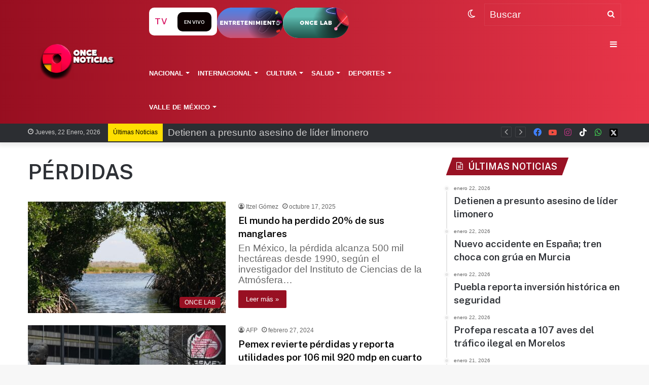

--- FILE ---
content_type: text/html; charset=UTF-8
request_url: https://oncenoticias.digital/tag/perdidas-2/
body_size: 26303
content:
<!DOCTYPE html> <html lang="es-MX" data-skin="light"> <head> <meta charset="UTF-8"/> <link rel="profile" href="//gmpg.org/xfn/11"/> <meta http-equiv='x-dns-prefetch-control' content='on'> <link rel='dns-prefetch' href="//cdnjs.cloudflare.com/"/> <link rel='dns-prefetch' href="//ajax.googleapis.com/"/> <link rel='dns-prefetch' href="//fonts.googleapis.com/"/> <link rel='dns-prefetch' href="//fonts.gstatic.com/"/> <link rel='dns-prefetch' href="//s.gravatar.com/"/> <link rel='dns-prefetch' href="//www.google-analytics.com/"/> <link rel='preload' as='script' href="//ajax.googleapis.com/ajax/libs/webfont/1/webfont.js"> <style id='tie-critical-css' type='text/css'>:root{--brand-color:#0669ff;--dark-brand-color:#0051cc;--bright-color:#FFF;--base-color:#2c2f34}html{-ms-touch-action:manipulation;touch-action:manipulation;-webkit-text-size-adjust:100%;-ms-text-size-adjust:100%}article,aside,details,figcaption,figure,footer,header,main,menu,nav,section,summary{display:block}audio,canvas,progress,video{display:inline-block}audio:not([controls]){display:none;height:0}progress{vertical-align:baseline}template,[hidden]{display:none}a{background-color:transparent}a:active,a:hover{outline-width:0}abbr[title]{border-bottom:none;text-decoration:underline;text-decoration:underline dotted}b,strong{font-weight:inherit}b,strong{font-weight:600}dfn{font-style:italic}mark{background-color:#ff0;color:#000}small{font-size:80%}sub,sup{font-size:75%;line-height:0;position:relative;vertical-align:baseline}sub{bottom:-0.25em}sup{top:-0.5em}img{border-style:none}svg:not(:root){overflow:hidden}figure{margin:1em 0}hr{box-sizing:content-box;height:0;overflow:visible}button,input,select,textarea{font:inherit}optgroup{font-weight:bold}button,input,select{overflow:visible}button,input,select,textarea{margin:0}button,select{text-transform:none}button,[type="button"],[type="reset"],[type="submit"]{cursor:pointer}[disabled]{cursor:default}button,html [type="button"],[type="reset"],[type="submit"]{-webkit-appearance:button}button::-moz-focus-inner,input::-moz-focus-inner{border:0;padding:0}button:-moz-focusring,input:-moz-focusring{outline:1px dotted ButtonText}fieldset{border:1px solid #c0c0c0;margin:0 2px;padding:0.35em 0.625em 0.75em}legend{box-sizing:border-box;color:inherit;display:table;max-width:100%;padding:0;white-space:normal}textarea{overflow:auto}[type="checkbox"],[type="radio"]{box-sizing:border-box;padding:0}[type="number"]::-webkit-inner-spin-button,[type="number"]::-webkit-outer-spin-button{height:auto}[type="search"]{-webkit-appearance:textfield}[type="search"]::-webkit-search-cancel-button,[type="search"]::-webkit-search-decoration{-webkit-appearance:none}*{padding:0;margin:0;list-style:none;border:0;outline:none;box-sizing:border-box}*:before,*:after{box-sizing:border-box}body{background:#F7F7F7;color:var(--base-color);font-family:-apple-system, BlinkMacSystemFont, "Segoe UI", Roboto, Oxygen, Oxygen-Sans, Ubuntu, Cantarell, "Helvetica Neue", "Open Sans", Arial, sans-serif;font-size:13px;line-height:21px}h1,h2,h3,h4,h5,h6,.the-subtitle{line-height:1.4;font-weight:600}h1{font-size:41px;font-weight:700}h2{font-size:27px}h3{font-size:23px}h4,.the-subtitle{font-size:17px}h5{font-size:13px}h6{font-size:12px}a{color:var(--base-color);text-decoration:none;transition:0.15s}.brand-title,a:hover{color:var(--brand-color)}img,object,embed{max-width:100%;height:auto}iframe{max-width:100%}p{line-height:21px}.says,.screen-reader-text,.comment-form-comment label{clip:rect(1px, 1px, 1px, 1px);position:absolute !important;height:1px;width:1px;overflow:hidden}.stream-title{margin-bottom:3px;font-size:11px;color:#a5a5a5;display:block}.stream-item{text-align:center;position:relative;z-index:2;margin:20px 0;padding:0}.stream-item iframe{margin:0 auto}.stream-item img{max-width:100%;width:auto;height:auto;margin:0 auto;display:inline-block;vertical-align:middle}.stream-item.stream-item-above-header{margin:0}.stream-item.stream-item-between .post-item-inner{width:100%;display:block}.post-layout-8.is-header-layout-1.has-header-ad .entry-header-outer,body.post-layout-8.has-header-below-ad .entry-header-outer{padding-top:0}.stream-item-top-wrapper ~ .stream-item-below-header,.is-header-layout-1.has-header-ad.post-layout-6 .featured-area,.has-header-below-ad.post-layout-6 .featured-area{margin-top:0}.has-header-below-ad .fullwidth-entry-title.container-wrapper,.is-header-layout-1.has-header-ad .fullwidth-entry-title,.is-header-layout-1.has-header-ad .is-first-section,.has-header-below-ad .is-first-section{padding-top:0;margin-top:0}@media (max-width: 991px){body:not(.is-header-layout-1).has-header-below-ad.has-header-ad .top-nav-below .has-breaking-news{margin-bottom:20px}.has-header-ad .fullwidth-entry-title.container-wrapper,.has-header-ad.has-header-below-ad .stream-item-below-header,.single.has-header-ad:not(.has-header-below-ad) #content,.page.has-header-ad:not(.has-header-below-ad) #content{margin-top:0}.has-header-ad .is-first-section{padding-top:0}.has-header-ad:not(.has-header-below-ad) .buddypress-header-outer{margin-bottom:15px}}.has-full-width-logo .stream-item-top-wrapper,.header-layout-2 .stream-item-top-wrapper{width:100%;max-width:100%;float:none;clear:both}@media (min-width: 992px){.header-layout-2.has-normal-width-logo .stream-item-top-wrapper{margin-top:0}}.header-layout-3.no-stream-item .logo-container{width:100%;float:none}@media (min-width: 992px){.header-layout-3.has-normal-width-logo .stream-item-top img{float:right}}@media (max-width: 991px){.header-layout-3.has-normal-width-logo .stream-item-top{clear:both}}#background-stream-cover{top:0;left:0;z-index:0;overflow:hidden;width:100%;height:100%;position:fixed}@media (max-width: 768px){.hide_banner_header .stream-item-above-header,.hide_banner_top .stream-item-top-wrapper,.hide_banner_below_header .stream-item-below-header,.hide_banner_bottom .stream-item-above-footer,.hide_banner_above .stream-item-above-post,.hide_banner_above_content .stream-item-above-post-content,.hide_banner_below_content .stream-item-below-post-content,.hide_banner_below .stream-item-below-post,.hide_banner_comments .stream-item-below-post-comments,.hide_breaking_news #top-nav,.hide_sidebars .sidebar,.hide_footer_tiktok #footer-tiktok,.hide_footer_instagram #footer-instagram,.hide_footer #footer-widgets-container,.hide_copyright #site-info,.hide_breadcrumbs #breadcrumb,.hide_share_post_top .share-buttons-top,.hide_share_post_bottom .share-buttons-bottom,.hide_post_newsletter #post-newsletter,.hide_related #related-posts,.hide_read_next #read-next-block,.hide_post_authorbio .post-components .about-author,.hide_post_nav .prev-next-post-nav,.hide_back_top_button #go-to-top,.hide_read_more_buttons .more-link,.hide_inline_related_posts #inline-related-post{display:none !important}}.tie-icon:before,[class^="tie-icon-"],[class*=" tie-icon-"]{font-family:'tiefonticon' !important;speak:never;font-style:normal;font-weight:normal;font-variant:normal;text-transform:none;line-height:1;-webkit-font-smoothing:antialiased;-moz-osx-font-smoothing:grayscale;display:inline-block}body.tie-no-js a.remove,body.tie-no-js .tooltip,body.tie-no-js .woocommerce-message,body.tie-no-js .woocommerce-error,body.tie-no-js .woocommerce-info,body.tie-no-js .bbp-template-notice,body.tie-no-js .indicator-hint,body.tie-no-js .menu-counter-bubble-outer,body.tie-no-js .notifications-total-outer,body.tie-no-js .comp-sub-menu,body.tie-no-js .menu-sub-content{display:none !important}body.tie-no-js .fa,body.tie-no-js .fas,body.tie-no-js .far,body.tie-no-js .fab,body.tie-no-js .tie-icon:before,body.tie-no-js [class^="tie-icon-"],body.tie-no-js [class*=" tie-icon-"],body.tie-no-js .weather-icon{visibility:hidden !important}body.tie-no-js [class^="tie-icon-"]:before,body.tie-no-js [class*=" tie-icon-"]:before{content:"\f105"}.tie-popup,#autocomplete-suggestions{display:none}.container{margin-right:auto;margin-left:auto;padding-left:15px;padding-right:15px}.container:after{content:"";display:table;clear:both}@media (min-width: 768px){.container{width:100%}}@media (min-width: 1200px){.container{max-width:1200px}}.tie-row{margin-left:-15px;margin-right:-15px}.tie-row:after{content:"";display:table;clear:both}.tie-col-xs-1,.tie-col-sm-1,.tie-col-md-1,.tie-col-xs-2,.tie-col-sm-2,.tie-col-md-2,.tie-col-xs-3,.tie-col-sm-3,.tie-col-md-3,.tie-col-xs-4,.tie-col-sm-4,.tie-col-md-4,.tie-col-xs-5,.tie-col-sm-5,.tie-col-md-5,.tie-col-xs-6,.tie-col-sm-6,.tie-col-md-6,.tie-col-xs-7,.tie-col-sm-7,.tie-col-md-7,.tie-col-xs-8,.tie-col-sm-8,.tie-col-md-8,.tie-col-xs-9,.tie-col-sm-9,.tie-col-md-9,.tie-col-xs-10,.tie-col-sm-10,.tie-col-md-10,.tie-col-xs-11,.tie-col-sm-11,.tie-col-md-11,.tie-col-xs-12,.tie-col-sm-12,.tie-col-md-12{position:relative;min-height:1px;padding-left:15px;padding-right:15px}.tie-col-xs-1,.tie-col-xs-2,.tie-col-xs-3,.tie-col-xs-4,.tie-col-xs-5,.tie-col-xs-6,.tie-col-xs-7,.tie-col-xs-8,.tie-col-xs-9,.tie-col-xs-10,.tie-col-xs-11,.tie-col-xs-12{float:left}.tie-col-xs-1{width:8.33333%}.tie-col-xs-2{width:16.66667%}.tie-col-xs-3{width:25%}.tie-col-xs-4{width:33.33333%}.tie-col-xs-5{width:41.66667%}.tie-col-xs-6{width:50%}.tie-col-xs-7{width:58.33333%}.tie-col-xs-8{width:66.66667%}.tie-col-xs-9{width:75%}.tie-col-xs-10{width:83.33333%}.tie-col-xs-11{width:91.66667%}.tie-col-xs-12{width:100%}@media (min-width: 768px){.tie-col-sm-1,.tie-col-sm-2,.tie-col-sm-3,.tie-col-sm-4,.tie-col-sm-5,.tie-col-sm-6,.tie-col-sm-7,.tie-col-sm-8,.tie-col-sm-9,.tie-col-sm-10,.tie-col-sm-11,.tie-col-sm-12{float:left}.tie-col-sm-1{width:8.33333%}.tie-col-sm-2{width:16.66667%}.tie-col-sm-3{width:25%}.tie-col-sm-4{width:33.33333%}.tie-col-sm-5{width:41.66667%}.tie-col-sm-6{width:50%}.tie-col-sm-7{width:58.33333%}.tie-col-sm-8{width:66.66667%}.tie-col-sm-9{width:75%}.tie-col-sm-10{width:83.33333%}.tie-col-sm-11{width:91.66667%}.tie-col-sm-12{width:100%}}@media (min-width: 992px){.tie-col-md-1,.tie-col-md-2,.tie-col-md-3,.tie-col-md-4,.tie-col-md-5,.tie-col-md-6,.tie-col-md-7,.tie-col-md-8,.tie-col-md-9,.tie-col-md-10,.tie-col-md-11,.tie-col-md-12{float:left}.tie-col-md-1{width:8.33333%}.tie-col-md-2{width:16.66667%}.tie-col-md-3{width:25%}.tie-col-md-4{width:33.33333%}.tie-col-md-5{width:41.66667%}.tie-col-md-6{width:50%}.tie-col-md-7{width:58.33333%}.tie-col-md-8{width:66.66667%}.tie-col-md-9{width:75%}.tie-col-md-10{width:83.33333%}.tie-col-md-11{width:91.66667%}.tie-col-md-12{width:100%}}.tie-alignleft{float:left}.tie-alignright{float:right}.tie-aligncenter{clear:both;margin-left:auto;margin-right:auto}.fullwidth{width:100% !important}.alignleft{float:left;margin:0.375em 1.75em 1em 0}.alignright{float:right;margin:0.375em 0 1em 1.75em}.aligncenter{clear:both;display:block;margin:0 auto 1.75em;text-align:center;margin-left:auto;margin-right:auto;margin-top:6px;margin-bottom:6px}@media (max-width: 767px){.entry .alignright,.entry .alignright img,.entry .alignleft,.entry .alignleft img{float:none;clear:both;display:block;margin:0 auto 1.75em}}.clearfix:before,.clearfix:after{content:"\0020";display:block;height:0;overflow:hidden}.clearfix:after{clear:both}.tie-container,#tie-wrapper{height:100%;min-height:650px}.tie-container{position:relative;overflow:hidden}#tie-wrapper{background:#fff;position:relative;z-index:108;height:100%;margin:0 auto}.container-wrapper{background:#ffffff;border:1px solid rgba(0,0,0,0.1);border-radius:2px;padding:30px}#content{margin-top:30px}@media (max-width: 991px){#content{margin-top:15px}}.site-content{-ms-word-wrap:break-word;word-wrap:break-word}.boxed-layout #tie-wrapper,.boxed-layout .fixed-nav{max-width:1230px}.boxed-layout.wrapper-has-shadow #tie-wrapper{box-shadow:0 1px 7px rgba(171,171,171,0.5)}@media (min-width: 992px){.boxed-layout #main-nav.fixed-nav,.boxed-layout #tie-wrapper{width:95%}}@media (min-width: 992px){.framed-layout #tie-wrapper{margin-top:25px;margin-bottom:25px}}@media (min-width: 992px){.border-layout #tie-container{margin:25px}.border-layout:after,.border-layout:before{background:inherit;content:"";display:block;height:25px;left:0;bottom:0;position:fixed;width:100%;z-index:110}.border-layout:before{top:0;bottom:auto}.border-layout.admin-bar:before{top:32px}.border-layout #main-nav.fixed-nav{left:25px;right:25px;width:calc(100% - 50px)}}.theme-header{background:#fff;position:relative;z-index:999}.theme-header:after{content:"";display:table;clear:both}.theme-header.has-shadow{box-shadow:0 0 10px 5px rgba(0,0,0,0.1)}.theme-header.top-nav-below .top-nav{z-index:8}.is-stretch-header .container{max-width:100%}.logo-row{position:relative}#logo{margin-top:40px;margin-bottom:40px;display:block;float:left}#logo img{vertical-align:middle}#logo img[src*='.svg']{width:100% !important}@-moz-document url-prefix(){#logo img[src*='.svg']{height:100px}}#logo a{display:inline-block}#logo .h1-off{position:absolute;top:-9000px;left:-9000px}#logo.text-logo a{color:var(--brand-color)}#logo.text-logo a:hover{color:var(--dark-brand-color);opacity:0.8}#tie-logo-inverted,#tie-sticky-logo-inverted{display:none}.tie-skin-inverted #tie-sticky-logo-inverted,.tie-skin-inverted #tie-logo-inverted{display:block}.tie-skin-inverted #tie-sticky-logo-default,.tie-skin-inverted #tie-logo-default{display:none}.logo-text{font-size:50px;line-height:50px;font-weight:bold}@media (max-width: 670px){.logo-text{font-size:30px}}.has-full-width-logo.is-stretch-header .logo-container{padding:0}.has-full-width-logo #logo{margin:0}.has-full-width-logo #logo a,.has-full-width-logo #logo img{width:100%;height:auto;display:block}.has-full-width-logo #logo,.header-layout-2 #logo{float:none;text-align:center}.has-full-width-logo #logo img,.header-layout-2 #logo img{margin-right:auto;margin-left:auto}.has-full-width-logo .logo-container,.header-layout-2 .logo-container{width:100%;float:none}@media (max-width: 991px){#theme-header.has-normal-width-logo #logo{margin:14px 0 !important;text-align:left;line-height:1}#theme-header.has-normal-width-logo #logo img{width:auto;height:auto;max-width:190px}}@media (max-width: 479px){#theme-header.has-normal-width-logo #logo img{max-width:160px;max-height:60px !important}}@media (max-width: 991px){#theme-header.mobile-header-default:not(.header-layout-1) #logo,#theme-header.mobile-header-default.header-layout-1 .header-layout-1-logo{-webkit-flex-grow:10;-ms-flex-positive:10;flex-grow:10}#theme-header.mobile-header-centered.header-layout-1 .header-layout-1-logo{width:auto !important}#theme-header.mobile-header-centered #logo{float:none;text-align:center}}.components{float:right}.components>li{position:relative;float:right;list-style:none}.components>li.social-icons-item{margin:0}.components>li>a{display:block;position:relative;width:30px;text-align:center;line-height:inherit;font-size:16px}.components>li>a:hover,.components>li:hover>a{z-index:2}.components .avatar{border-radius:100%;position:relative;top:4px;max-width:20px}.components a.follow-btn{width:auto;padding-left:15px;padding-right:15px;overflow:hidden}.components .follow-btn .tie-icon-plus{font-size:13px}.components .follow-btn .follow-text{font-size:12px;margin-left:8px;display:block;float:right}.components .search-bar{width:auto;border:solid rgba(0,0,0,0.1);border-width:0 1px;margin-left:10px}.components #search{position:relative;background:transparent}.components #search-input{border:0;margin-bottom:0;line-height:inherit;width:100%;background:transparent;padding:0 25px 0 10px;border-radius:0;box-sizing:border-box;font-size:inherit}.components #search-input:hover{background:rgba(0,0,0,0.03)}.components #search-input:focus{background:rgba(0,0,0,0.03);box-shadow:none}.components #search-submit{position:absolute;right:0;top:0;width:40px;line-height:inherit;color:#777777;background:transparent;font-size:15px;padding:0;transition:color 0.15s}.components #search-submit:hover{color:var(--brand-color)}#search-submit .tie-icon-spinner{color:#555;cursor:default;-webkit-animation:tie-spin 3s infinite linear;animation:tie-spin 3s infinite linear}.top-nav-boxed .components li:first-child.weather-menu-item,.main-nav-boxed .components li:first-child.weather-menu-item,.components .search-bar+.weather-menu-item{padding-right:10px}.popup-login-icon.has-title a{width:auto;padding:0 8px}.popup-login-icon.has-title span{line-height:unset;float:left}.popup-login-icon.has-title .login-title{position:relative;font-size:13px;padding-left:4px}.weather-menu-item{display:-webkit-flex;display:-ms-flexbox;display:flex;-webkit-align-items:center;-ms-flex-align:center;align-items:center;padding-right:5px;overflow:hidden}.weather-menu-item:after{content:'t';visibility:hidden;width:0}.weather-menu-item .weather-wrap{padding:0;overflow:inherit;line-height:23px}.weather-menu-item .weather-forecast-day{display:block;float:left;width:auto;padding:0 5px;line-height:initial}.weather-menu-item .weather-forecast-day .weather-icon{font-size:26px;margin-bottom:0}.weather-menu-item .city-data{float:left;display:block;font-size:12px}.weather-menu-item .weather-current-temp{font-size:16px;font-weight:400}.weather-menu-item .weather-current-temp sup{font-size:9px;top:-2px}.weather-menu-item .theme-notice{padding:0 10px}.components .tie-weather-widget{color:var(--base-color)}.main-nav-dark .main-nav .tie-weather-widget{color:#ffffff}.top-nav-dark .top-nav .tie-weather-widget{color:#ccc}.components .icon-basecloud-bg:after{color:#ffffff}.main-nav-dark .main-nav .icon-basecloud-bg:after{color:#1f2024}.top-nav-dark .top-nav .icon-basecloud-bg:after{color:#1f2024}.header-layout-1 #menu-components-wrap{display:-webkit-flex;display:-ms-flexbox;display:flex;-webkit-justify-content:flex-end;-ms-flex-pack:end;justify-content:flex-end}@media (max-width: 991px){.header-layout-1 #main-nav [class*="tie-col-md"]{float:left;width:auto}}.header-layout-1 .main-menu-wrapper{display:table;width:100%}.header-layout-1 #logo{line-height:1;float:left;margin-top:20px;margin-bottom:20px}.header-layout-1 .header-layout-1-logo{display:table-cell;vertical-align:middle;float:none}.header-layout-1 #main-nav .components .search-bar{border:none}.header-layout-1 #main-nav .components #search-input{border:1px solid rgba(0,0,0,0.1);line-height:initial;padding-top:10px;padding-bottom:10px}.header-layout-1.main-nav-dark #main-nav .components #search-input{border-color:rgba(255,255,255,0.07)}.header-layout-2 #menu-components-wrap{display:-webkit-flex;display:-ms-flexbox;display:flex;-webkit-justify-content:center;-ms-flex-pack:center;justify-content:center}.header-layout-4 #menu-components-wrap{-webkit-justify-content:flex-start;-ms-flex-pack:start;justify-content:flex-start;padding-left:25px}.header-layout-4 #menu-components-wrap .main-menu-wrap{-webkit-flex-grow:1;-ms-flex-positive:1;flex-grow:1}.is-header-bg-extended #theme-header,.is-header-bg-extended #theme-header.header-layout-1 #main-nav:not(.fixed-nav){background:transparent !important;display:inline-block !important;width:100% !important;box-shadow:none !important;transition:background 0.3s}.is-header-bg-extended #theme-header:before,.is-header-bg-extended #theme-header.header-layout-1 #main-nav:not(.fixed-nav):before{content:"";position:absolute;width:100%;left:0;right:0;top:0;height:150px;background-image:linear-gradient(to top, transparent, rgba(0,0,0,0.5))}@media (max-width: 991px){.is-header-bg-extended #tie-wrapper #theme-header .logo-container:not(.fixed-nav){background:transparent;box-shadow:none;transition:background 0.3s}}.is-header-bg-extended .has-background .is-first-section{margin-top:-350px !important}.is-header-bg-extended .has-background .is-first-section>*{padding-top:350px !important}.rainbow-line{height:3px;width:100%;position:relative;z-index:2;background-image:linear-gradient(to right, #f76570 0%, #f76570 8%, #f3a46b 8%, #f3a46b 16%, #f3a46b 16%, #ffd205 16%, #ffd205 24%, #ffd205 24%, #1bbc9b 24%, #1bbc9b 25%, #1bbc9b 32%, #14b9d5 32%, #14b9d5 40%, #c377e4 40%, #c377e4 48%, #f76570 48%, #f76570 56%, #f3a46b 56%, #f3a46b 64%, #ffd205 64%, #ffd205 72%, #1bbc9b 72%, #1bbc9b 80%, #14b9d5 80%, #14b9d5 80%, #14b9d5 89%, #c377e4 89%, #c377e4 100%)}@media (max-width: 991px){.logo-container,.header-layout-1 .main-menu-wrapper{border-width:0;display:-webkit-flex;display:-ms-flexbox;display:flex;-webkit-flex-flow:row nowrap;-ms-flex-flow:row nowrap;flex-flow:row nowrap;-webkit-align-items:center;-ms-flex-align:center;align-items:center;-webkit-justify-content:space-between;-ms-flex-pack:justify;justify-content:space-between}}.mobile-header-components{display:none;z-index:10;height:30px;line-height:30px;-webkit-flex-wrap:nowrap;-ms-flex-wrap:nowrap;flex-wrap:nowrap;-webkit-flex:1 1 0%;-ms-flex:1 1 0%;flex:1 1 0%}.mobile-header-components .components{float:none;display:-webkit-flex !important;display:-ms-flexbox !important;display:flex !important;-webkit-justify-content:stretch;-ms-flex-pack:stretch;justify-content:stretch}.mobile-header-components .components li.custom-menu-link{display:inline-block;float:none}.mobile-header-components .components li.custom-menu-link>a{width:20px;padding-bottom:15px}.mobile-header-components .components li.custom-menu-link>a .menu-counter-bubble{right:calc(50% - 10px);bottom:-10px}.header-layout-1.main-nav-dark .mobile-header-components .components li.custom-menu-link>a{color:#fff}.dark-skin .mobile-header-components .components a.button.guest-btn:not(:hover){background:#23262a;border-color:#23262a;color:#fff}.mobile-header-components .components .comp-sub-menu{padding:10px}.dark-skin .mobile-header-components .components .comp-sub-menu{background:#1f2024}.mobile-header-components [class^="tie-icon-"],.mobile-header-components [class*=" tie-icon-"]{font-size:18px;width:20px;height:20px;vertical-align:middle}.mobile-header-components .tie-mobile-menu-icon{font-size:20px}.mobile-header-components .tie-icon-grid-9,.mobile-header-components .tie-icon-grid-4{-webkit-transform:scale(1.75);-ms-transform:scale(1.75);transform:scale(1.75)}.mobile-header-components .nav-icon{display:inline-block;width:20px;height:2px;background-color:var(--base-color);position:relative;top:-4px;transition:background 0.4s ease}.mobile-header-components .nav-icon:before,.mobile-header-components .nav-icon:after{position:absolute;right:0;background-color:var(--base-color);content:'';display:block;width:100%;height:100%;transition:background 0.4s, right .2s ease, -webkit-transform 0.4s;transition:transform 0.4s, background 0.4s, right .2s ease;transition:transform 0.4s, background 0.4s, right .2s ease, -webkit-transform 0.4s;-webkit-transform:translateZ(0);transform:translateZ(0);-webkit-backface-visibility:hidden;backface-visibility:hidden}.mobile-header-components .nav-icon:before{-webkit-transform:translateY(-7px);-ms-transform:translateY(-7px);transform:translateY(-7px)}.mobile-header-components .nav-icon:after{-webkit-transform:translateY(7px);-ms-transform:translateY(7px);transform:translateY(7px)}.mobile-header-components .nav-icon.is-layout-2:before,.mobile-header-components .nav-icon.is-layout-2:after{width:70%;right:15%}.mobile-header-components .nav-icon.is-layout-3:after{width:60%}.mobile-header-components .nav-icon.is-layout-4:after{width:60%;right:auto;left:0}.dark-skin .mobile-header-components .nav-icon,.dark-skin .mobile-header-components .nav-icon:before,.dark-skin .mobile-header-components .nav-icon:after,.main-nav-dark.header-layout-1 .mobile-header-components .nav-icon,.main-nav-dark.header-layout-1 .mobile-header-components .nav-icon:before,.main-nav-dark.header-layout-1 .mobile-header-components .nav-icon:after{background-color:#ffffff}.dark-skin .mobile-header-components .nav-icon .menu-text,.main-nav-dark.header-layout-1 .mobile-header-components .nav-icon .menu-text{color:#ffffff}.mobile-header-components .menu-text-wrapper{white-space:nowrap;width:auto !important}.mobile-header-components .menu-text{color:var(--base-color);line-height:30px;font-size:12px;padding:0 0 0 5px;display:inline-block;transition:color 0.4s}.dark-skin .mobile-header-components .menu-text,.main-nav-dark.header-layout-1 .mobile-header-components .menu-text{color:#ffffff}#mobile-header-components-area_1 .components li.custom-menu-link>a{margin-right:15px}#mobile-header-components-area_1 .comp-sub-menu{left:0;right:auto}#mobile-header-components-area_2 .components{-webkit-flex-direction:row-reverse;-ms-flex-direction:row-reverse;flex-direction:row-reverse}#mobile-header-components-area_2 .components li.custom-menu-link>a{margin-left:15px}#mobile-menu-icon:hover .nav-icon,#mobile-menu-icon:hover .nav-icon:before,#mobile-menu-icon:hover .nav-icon:after{background-color:var(--brand-color)}@media (max-width: 991px){.logo-container:before,.logo-container:after{height:1px}.mobile-components-row .logo-wrapper{height:auto !important}.mobile-components-row .logo-container,.mobile-components-row.header-layout-1 .main-menu-wrapper{-webkit-flex-wrap:wrap;-ms-flex-wrap:wrap;flex-wrap:wrap}.mobile-components-row:not(.header-layout-1) #logo,.mobile-components-row.header-layout-1 .header-layout-1-logo{-webkit-flex:1 0 100%;-ms-flex:1 0 100%;flex:1 0 100%;-webkit-order:-1;-ms-flex-order:-1;order:-1}.mobile-components-row .mobile-header-components{padding:5px 0;height:45px}.mobile-components-row .mobile-header-components .components li.custom-menu-link>a{padding-bottom:0}#tie-body #mobile-container,.mobile-header-components{display:block}#slide-sidebar-widgets{display:none}}.top-nav{background-color:#ffffff;position:relative;z-index:10;line-height:35px;border:1px solid rgba(0,0,0,0.1);border-width:1px 0;color:var(--base-color)}.main-nav-below.top-nav-above .top-nav{border-top-width:0}.top-nav a:not(.button):not(:hover){color:var(--base-color)}.top-nav .components>li:hover>a{color:var(--brand-color)}.topbar-wrapper{display:-webkit-flex;display:-ms-flexbox;display:flex;min-height:35px}.top-nav.has-menu .topbar-wrapper,.top-nav.has-components .topbar-wrapper{display:block}.top-nav .tie-alignleft,.top-nav .tie-alignright{-webkit-flex-grow:1;-ms-flex-positive:1;flex-grow:1;position:relative}.top-nav.has-breaking-news .tie-alignleft{-webkit-flex:1 0 100px;-ms-flex:1 0 100px;flex:1 0 100px}.top-nav.has-breaking-news .tie-alignright{-webkit-flex-grow:0;-ms-flex-positive:0;flex-grow:0;z-index:1}.top-nav.has-date-components .tie-alignleft .components>li:first-child:not(.search-bar),.top-nav.has-date-components-menu .components>li:first-child:not(.search-bar),.top-nav-boxed .top-nav.has-components .components>li:first-child:not(.search-bar){border-width:0}@media (min-width: 992px){.header-layout-1.top-nav-below:not(.has-shadow) .top-nav{border-width:0 0 1px}}.topbar-today-date{float:left;padding-right:15px;font-size:12px;-webkit-flex-shrink:0;-ms-flex-negative:0;flex-shrink:0}.topbar-today-date:before{font-size:13px;content:"\f017"}.top-menu .menu a{padding:0 10px}.top-menu .menu li:hover>a{color:var(--brand-color)}.top-menu .menu ul{display:none;position:absolute;background:#ffffff}.top-menu .menu li:hover>ul{display:block}.top-menu .menu li{position:relative}.top-menu .menu ul.sub-menu a{width:180px;line-height:20px;padding:7px 15px}.tie-alignright .top-menu{float:right;border-width:0 1px}.top-menu .menu .tie-current-menu>a{color:var(--brand-color)}@media (min-width: 992px){.top-nav-boxed .top-nav{background:transparent !important;border-width:0}.top-nav-boxed .topbar-today-date{padding:0 15px}.top-nav-boxed .top-nav{background:transparent;border-width:0}.top-nav-boxed .topbar-wrapper{background:#ffffff;border:1px solid rgba(0,0,0,0.1);border-width:0 1px 1px;width:100%}.top-nav-boxed.main-nav-above.top-nav-below:not(.header-layout-1) .topbar-wrapper{border-width:1px}.top-nav-boxed.has-shadow.top-nav-below .topbar-wrapper,.top-nav-boxed.has-shadow.top-nav-below-main-nav .topbar-wrapper{border-width:1px 1px 0 !important}.top-nav-boxed.main-nav-below.top-nav-below-main-nav .has-breaking-news .topbar-wrapper{border-left-width:0 !important}.top-nav-boxed .has-menu .topbar-wrapper,.top-nav-boxed .has-components .topbar-wrapper{border-width:0 1px 1px}.top-nav-boxed .tie-alignright .search-bar{border-right-width:0}.top-nav-boxed .tie-alignleft .search-bar{border-left-width:0}.top-nav-boxed .has-date-components .tie-alignleft .search-bar,.top-nav-boxed .has-date-components-menu .tie-alignleft .search-bar{border-left-width:1px}}.top-nav .tie-alignleft .components,.top-nav .tie-alignleft .components>li{float:left}.top-nav .tie-alignleft .comp-sub-menu{right:auto;left:-1px}.top-nav-dark .top-nav{background-color:#2c2e32;color:#ccc}.top-nav-dark .top-nav *{border-color:rgba(255,255,255,0.1)}.top-nav-dark .top-nav .breaking a{color:#ccc}.top-nav-dark .top-nav .breaking a:hover{color:#ffffff}.top-nav-dark .top-nav .components>li>a,.top-nav-dark .top-nav .components>li.social-icons-item .social-link:not(:hover) span{color:#ccc}.top-nav-dark .top-nav .components>li:hover>a{color:#ffffff}.top-nav-dark .top-nav .top-menu li a{color:#ccc;border-color:rgba(255,255,255,0.04)}.top-nav-dark .top-menu ul{background:#2c2e32}.top-nav-dark .top-menu li:hover>a{background:rgba(0,0,0,0.1);color:var(--brand-color)}.top-nav-dark.top-nav-boxed .top-nav{background-color:transparent}.top-nav-dark.top-nav-boxed .topbar-wrapper{background-color:#2c2e32}.top-nav-dark.top-nav-boxed.top-nav-above.main-nav-below .topbar-wrapper{border-width:0}.top-nav-light #top-nav .weather-icon .icon-cloud,.top-nav-light #top-nav .weather-icon .icon-basecloud-bg,.top-nav-light #top-nav .weather-icon .icon-cloud-behind,.main-nav-light #main-nav .weather-icon .icon-cloud,.main-nav-light #main-nav .weather-icon .icon-basecloud-bg,.main-nav-light #main-nav .weather-icon .icon-cloud-behind{color:#d3d3d3}@media (max-width: 991px){.top-nav:not(.has-breaking-news),.topbar-today-date,.top-menu,.theme-header .components{display:none}}.breaking{display:none}.main-nav-wrapper{position:relative;z-index:4}.main-nav-below.top-nav-below-main-nav .main-nav-wrapper{z-index:9}.main-nav-above.top-nav-below .main-nav-wrapper{z-index:10}.main-nav{background-color:var(--main-nav-background);color:var(--main-nav-primary-color);position:relative;border:1px solid var(--main-nav-main-border-color);border-width:1px 0}.main-menu-wrapper{border:0 solid var(--main-nav-main-border-color);position:relative}@media (min-width: 992px){.header-menu{float:left}.header-menu .menu li{display:block;float:left}.header-menu .menu a{display:block;position:relative}.header-menu .menu .sub-menu a{padding:8px 10px}.header-menu .menu a:hover,.header-menu .menu li:hover>a{z-index:2}.header-menu .menu ul{box-shadow:0 2px 5px rgba(0,0,0,0.1)}.header-menu .menu ul li{position:relative}.header-menu .menu ul a{border-width:0 0 1px;transition:0.15s}.header-menu .menu ul ul{top:0;left:100%}#main-nav{z-index:9;line-height:60px!important;}#main-nav .search-bar{border-color:var(--main-nav-main-border-color)}.top-nav-below-main-nav #main-nav .main-menu>ul>li,.header-layout-1.top-nav-below #main-nav .main-menu>ul>li{border-bottom:0;margin-bottom:0}.main-menu .menu a{transition:0.15s}.main-menu .menu>li>a{padding:0 14px;font-size:13px;font-weight:600}.main-menu .menu>li>.menu-sub-content{border-top:2px solid var(--main-nav-primary-color)}.main-menu .menu>li.tie-current-menu{border-bottom:5px solid var(--main-nav-primary-color);margin-bottom:-5px}.main-menu .menu>li.tie-current-menu>a:after{content:"";width:20px;height:2px;position:absolute;margin-top:17px;left:50%;top:50%;bottom:auto;right:auto;-webkit-transform:translateX(-50%) translateY(-50%);-ms-transform:translateX(-50%) translateY(-50%);transform:translateX(-50%) translateY(-50%);background:#2c2f34;transition:0.3s}.main-menu .menu>li.is-icon-only>a{padding:0 20px;line-height:inherit}.main-menu .menu>li.is-icon-only>a:after,.main-menu .menu>li.is-icon-only>a:before{display:none}.main-menu .menu>li.is-icon-only>a .tie-menu-icon{font-size:160%;-webkit-transform:translateY(15%);-ms-transform:translateY(15%);transform:translateY(15%)}.main-menu .menu ul{line-height:20px;z-index:1}.main-menu .menu .sub-menu .tie-menu-icon,.main-menu .menu .mega-recent-featured-list .tie-menu-icon,.main-menu .menu .mega-link-column .tie-menu-icon,.main-menu .menu .mega-cat-more-links .tie-menu-icon{width:20px}.main-menu .menu-sub-content{background:var(--main-nav-background);display:none;padding:15px;width:230px;position:absolute;box-shadow:0 2px 2px rgba(0,0,0,0.15)}.main-menu .menu-sub-content a{width:200px}.main-menu .menu-sub-content .menu-item-has-children>a:before{right:5px}.main-menu ul li:hover>.menu-sub-content,.main-menu ul li[aria-expanded="true"]>ul,.main-menu ul li[aria-expanded="true"]>.mega-menu-block{display:block;z-index:1}nav.main-nav .menu>li.tie-current-menu>a,nav.main-nav .menu>li:hover>a{background-color:var(--main-nav-primary-color);color:var(--main-nav-contrast-primary-color)}.header-layout-1 .main-menu-wrap .menu>li:only-child:not(.mega-menu){position:relative}.header-layout-1 .main-menu-wrap .menu>li:only-child>.menu-sub-content{right:0;left:auto}.header-layout-1 .main-menu-wrap .menu>li:only-child>.menu-sub-content ul{left:auto;right:100%}nav.main-nav .components>li:hover>a{color:var(--brand-color)}.main-nav .menu ul li:hover>a:not(.megamenu-pagination),.main-nav .components li a:hover,.main-nav .menu ul li.current-menu-item:not(.mega-link-column)>a{color:var(--main-nav-primary-color)}.main-nav .menu a,.main-nav .components li a{color:var(--main-nav-text-color)}.main-nav .components li a.button:hover,.main-nav .components li a.checkout-button{color:var(--main-nav-contrast-primary-color)}.main-nav-light{--main-nav-background:#FFFFFF;--main-nav-secondry-background:rgba(0,0,0,0.03);--main-nav-primary-color:var(--brand-color);--main-nav-contrast-primary-color:var(--bright-color);--main-nav-text-color:var(--base-color);--main-nav-secondry-text-color:rgba(0,0,0,0.5);--main-nav-main-border-color:rgba(0,0,0,0.1);--main-nav-secondry-border-color:rgba(0,0,0,0.08)}.main-nav-light.fixed-nav{background-color:rgba(255,255,255,0.95)}.main-nav-dark{--main-nav-background:#1f2024;--main-nav-secondry-background:rgba(0,0,0,0.2);--main-nav-primary-color:var(--brand-color);--main-nav-contrast-primary-color:var(--bright-color);--main-nav-text-color:#FFFFFF;--main-nav-secondry-text-color:rgba(225,255,255,0.5);--main-nav-main-border-color:rgba(255,255,255,0.07);--main-nav-secondry-border-color:rgba(255,255,255,0.04)}.main-nav-dark .main-nav,.main-nav-dark .main-nav ul.cats-horizontal li a{border-width:0}.main-nav-dark .main-nav.fixed-nav{background-color:rgba(31,32,36,0.95)}}@media (min-width: 992px){header .menu-item-has-children>a:before,.mega-menu>a:before{content:'';position:absolute;right:12px;margin-top:2px;top:50%;bottom:auto;-webkit-transform:translateY(-50%);-ms-transform:translateY(-50%);transform:translateY(-50%);width:0;height:0;border:4px solid transparent;border-top:4px solid #ffffff;transition:border 0.15s}header .menu-item-has-children .menu-item-has-children>a:before,.mega-menu .menu-item-has-children>a:before{border:4px solid transparent;border-left-color:#ffffff}.menu>.menu-item-has-children:not(.is-icon-only)>a,.menu .mega-menu:not(.is-icon-only)>a{padding-right:25px}.main-menu .menu>li.tie-current-menu>a:before,.main-menu .menu>li:hover>a:before{border-top-color:var(--bright-color)}.main-nav-light .main-nav .menu-item-has-children>a:before,.main-nav-light .mega-menu>a:before{border-top-color:var(--base-color)}.main-nav-light .main-nav .menu-item-has-children .menu-item-has-children>a:before,.main-nav-light .mega-menu .menu-item-has-children>a:before{border-top-color:transparent;border-left-color:var(--base-color)}.main-nav-light .main-nav .menu-item-has-children li:hover>a:before,.main-nav-light .mega-menu li:hover>a:before{border-left-color:var(--brand-color)}.top-nav-dark .top-menu .menu-item-has-children>a:before{border-top-color:#ccc}.top-nav-dark .top-menu .menu-item-has-children .menu-item-has-children>a:before{border-left-color:#ccc;border-top-color:transparent}}@media (min-width: 992px){.main-nav-boxed .main-nav{border-width:0}.main-nav-boxed .main-menu-wrapper{float:left;width:100%;background-color:var(--main-nav-background)}.main-nav-boxed .main-menu-wrapper .search-bar{border-right-width:0}.main-nav-boxed.main-nav-light .main-menu-wrapper{border-width:1px}.dark-skin .main-nav-boxed.main-nav-light .main-menu-wrapper{border-width:0}.main-nav-boxed.main-nav-light .fixed-nav .main-menu-wrapper{border-color:transparent}.main-nav-above.top-nav-above #main-nav:not(.fixed-nav){top:-1px}.main-nav-below.top-nav-below #main-nav:not(.fixed-nav){bottom:-1px}.dark-skin .main-nav-below.top-nav-above #main-nav{border-width:0}.dark-skin .main-nav-below.top-nav-below-main-nav #main-nav{border-top-width:0}}.main-nav-boxed .main-nav:not(.fixed-nav),.main-nav-boxed .fixed-nav .main-menu-wrapper,.theme-header:not(.main-nav-boxed) .fixed-nav .main-menu-wrapper{background:transparent !important}@media (min-width: 992px){.header-layout-1.main-nav-below.top-nav-above .main-nav{margin-top:-1px}.header-layout-1.main-nav-below.top-nav-above .top-nav{border-top-width:0}.header-layout-1.main-nav-below.top-nav-above .breaking-title{top:0;margin-bottom:-1px}}.header-layout-1.main-nav-below.top-nav-below-main-nav .main-nav-wrapper{z-index:9}.header-layout-1.main-nav-below.top-nav-below-main-nav .main-nav{margin-bottom:-1px;bottom:0;border-top-width:0}@media (min-width: 992px){.header-layout-1.main-nav-below.top-nav-below-main-nav .top-nav{margin-top:-1px}}.header-layout-1.has-shadow:not(.top-nav-below) .main-nav{border-bottom:0 !important}#theme-header.header-layout-1>div:only-child nav{border-width:0 !important}@media only screen and (min-width: 992px) and (max-width: 1100px){.main-nav .menu>li:not(.is-icon-only)>a{padding-left:7px;padding-right:7px}.main-nav .menu>li:not(.is-icon-only)>a:before{display:none}.main-nav .menu>li.is-icon-only>a{padding-left:15px;padding-right:15px}}.menu-tiny-label{font-size:10px;border-radius:10px;padding:2px 7px 3px;margin-left:3px;line-height:1;position:relative;top:-1px}.menu-tiny-label.menu-tiny-circle{border-radius:100%}@media (max-width: 991px){#sticky-logo{display:none}}@media (min-width: 992px){#sticky-logo{overflow:hidden;float:left;vertical-align:middle}#sticky-logo a{line-height:1;display:inline-block}#sticky-logo img{position:relative;vertical-align:middle;padding:8px 10px;top:-1px;max-height:50px}.just-before-sticky #sticky-logo img,.header-layout-1 #sticky-logo img{padding:0}.header-layout-1:not(.has-custom-sticky-logo) #sticky-logo{display:none}.theme-header #sticky-logo img{opacity:0;visibility:hidden;width:0 !important;-webkit-transform:translateY(75%);-ms-transform:translateY(75%);transform:translateY(75%);transition:opacity 0.6s cubic-bezier(0.55, 0, 0.1, 1),-webkit-transform 0.3s cubic-bezier(0.55, 0, 0.1, 1);transition:transform 0.3s cubic-bezier(0.55, 0, 0.1, 1),opacity 0.6s cubic-bezier(0.55, 0, 0.1, 1);transition:transform 0.3s cubic-bezier(0.55, 0, 0.1, 1),opacity 0.6s cubic-bezier(0.55, 0, 0.1, 1),-webkit-transform 0.3s cubic-bezier(0.55, 0, 0.1, 1)}.theme-header.header-layout-1:not(.has-custom-sticky-logo) #sticky-logo img{transition:none}.theme-header:not(.header-layout-1) #main-nav:not(.fixed-nav) #sticky-logo img{margin-left:-20px}.header-layout-1 .flex-placeholder{-webkit-flex-grow:1;-ms-flex-positive:1;flex-grow:1}}.theme-header .fixed-nav{position:fixed;width:100%;top:0;bottom:auto !important;z-index:100;will-change:transform;-webkit-transform:translateY(-100%);-ms-transform:translateY(-100%);transform:translateY(-100%);transition:-webkit-transform 0.3s;transition:transform 0.3s;transition:transform 0.3s, -webkit-transform 0.3s;box-shadow:0 4px 2px -2px rgba(0,0,0,0.1);border-width:0;background-color:rgba(255,255,255,0.95)}.theme-header .fixed-nav:not(.just-before-sticky){line-height:60px !important}@media (min-width: 992px){.theme-header .fixed-nav:not(.just-before-sticky) .header-layout-1-logo{display:none}}.theme-header .fixed-nav:not(.just-before-sticky) #sticky-logo img{opacity:1;visibility:visible;width:auto !important;-webkit-transform:translateY(0);-ms-transform:translateY(0);transform:translateY(0)}@media (min-width: 992px){.header-layout-1:not(.just-before-sticky):not(.has-custom-sticky-logo) .fixed-nav #sticky-logo{display:block}}.admin-bar .theme-header .fixed-nav{top:32px}@media (max-width: 782px){.admin-bar .theme-header .fixed-nav{top:46px}}@media (max-width: 600px){.admin-bar .theme-header .fixed-nav{top:0}}@media (min-width: 992px){.border-layout .theme-header .fixed-nav{top:25px}.border-layout.admin-bar .theme-header .fixed-nav{top:57px}}.theme-header .fixed-nav .container{opacity:0.95}.theme-header .fixed-nav .main-menu-wrapper,.theme-header .fixed-nav .main-menu{border-top:0}.theme-header .fixed-nav.fixed-unpinned:not(.default-behavior-mode) .main-menu .menu>li.tie-current-menu{border-bottom-width:0;margin-bottom:0}.theme-header .fixed-nav.unpinned-no-transition{transition:none}.theme-header .fixed-nav:not(.fixed-unpinned):not(.fixed-pinned) .tie-current-menu{border:none !important}.theme-header .fixed-pinned,.theme-header .default-behavior-mode.fixed-unpinned{-webkit-transform:translate3d(0, 0, 0);transform:translate3d(0, 0, 0)}@media (max-width: 991px){.theme-header .fixed-nav{transition:none}.fixed-nav.logo-container.sticky-up,.fixed-nav.logo-container.sticky-nav-slide.sticky-down,.fixed-nav#main-nav.sticky-up,.fixed-nav#main-nav.sticky-nav-slide.sticky-down{transition:-webkit-transform 0.4s ease;transition:transform 0.4s ease;transition:transform 0.4s ease, -webkit-transform 0.4s ease}.sticky-type-slide .fixed-nav.logo-container.sticky-nav-slide-visible,.sticky-type-slide .fixed-nav#main-nav.sticky-nav-slide-visible{-webkit-transform:translateY(0);-ms-transform:translateY(0);transform:translateY(0)}.fixed-nav.default-behavior-mode{-webkit-transform:none !important;-ms-transform:none !important;transform:none !important}}@media (max-width: 991px){#tie-wrapper header#theme-header{box-shadow:none;background:transparent !important}.logo-container,.header-layout-1 .main-nav{border-width:0;box-shadow:0 3px 7px 0 rgba(0,0,0,0.1)}.header-layout-1.top-nav-below .main-nav:not(.fixed-nav){box-shadow:none}.is-header-layout-1.has-header-ad .top-nav-below .main-nav{border-bottom-width:1px}.logo-container,.header-layout-1 .main-nav{background-color:#ffffff}.dark-skin .logo-container,.main-nav-dark.header-layout-1 .main-nav{background-color:#1f2024}.dark-skin #theme-header .logo-container.fixed-nav{background-color:rgba(31,32,36,0.95)}.header-layout-1.main-nav-below.top-nav-below-main-nav .main-nav{margin-bottom:0}#sticky-nav-mask,.header-layout-1 #menu-components-wrap,.header-layout-3 .main-nav-wrapper,.header-layout-2 .main-nav-wrapper{display:none}.main-menu-wrapper .tie-alignleft{width:100%}} </style> <meta name='robots' content='index, follow, max-image-preview:large, max-snippet:-1, max-video-preview:-1'/> <title>PÉRDIDAS Archivos &bull; Once Noticias</title> <link rel="canonical" href="https://oncenoticias.digital/tag/perdidas-2/"/> <meta property="og:locale" content="es_MX"/> <meta property="og:type" content="article"/> <meta property="og:title" content="PÉRDIDAS Archivos &bull; Once Noticias"/> <meta property="og:url" content="https://oncenoticias.digital/tag/perdidas-2/"/> <meta property="og:site_name" content="Once Noticias"/> <meta property="og:image" content="https://d22jn00zjrk7sl.cloudfront.net/wp-content/uploads/2022/08/274484031_4922937654410517_8725493575224888156_n.jpg"/> <meta property="og:image:width" content="1346"/> <meta property="og:image:height" content="1346"/> <meta property="og:image:type" content="image/jpeg"/> <meta name="twitter:card" content="summary_large_image"/> <meta name="twitter:site" content="@OnceNoticiasTV"/> <script type="application/ld+json" class="yoast-schema-graph">{"@context":"https://schema.org","@graph":[{"@type":"CollectionPage","@id":"https://oncenoticias.digital/tag/perdidas-2/","url":"https://oncenoticias.digital/tag/perdidas-2/","name":"PÉRDIDAS Archivos &bull; Once Noticias","isPartOf":{"@id":"https://oncenoticias.digital/#website"},"primaryImageOfPage":{"@id":"https://oncenoticias.digital/tag/perdidas-2/#primaryimage"},"image":{"@id":"https://oncenoticias.digital/tag/perdidas-2/#primaryimage"},"thumbnailUrl":"https://d22jn00zjrk7sl.cloudfront.net/wp-content/uploads/2025/10/everglades-73423_1280.jpg","breadcrumb":{"@id":"https://oncenoticias.digital/tag/perdidas-2/#breadcrumb"},"inLanguage":"es-MX"},{"@type":"ImageObject","inLanguage":"es-MX","@id":"https://oncenoticias.digital/tag/perdidas-2/#primaryimage","url":"https://d22jn00zjrk7sl.cloudfront.net/wp-content/uploads/2025/10/everglades-73423_1280.jpg","contentUrl":"https://d22jn00zjrk7sl.cloudfront.net/wp-content/uploads/2025/10/everglades-73423_1280.jpg","width":1280,"height":853,"caption":"FOTO: PIXABAY"},{"@type":"BreadcrumbList","@id":"https://oncenoticias.digital/tag/perdidas-2/#breadcrumb","itemListElement":[{"@type":"ListItem","position":1,"name":"Inicio","item":"https://oncenoticias.digital/"},{"@type":"ListItem","position":2,"name":"PÉRDIDAS"}]},{"@type":"WebSite","@id":"https://oncenoticias.digital/#website","url":"https://oncenoticias.digital/","name":"Once Noticias","description":"Prestigio Informativo","publisher":{"@id":"https://oncenoticias.digital/#organization"},"potentialAction":[{"@type":"SearchAction","target":{"@type":"EntryPoint","urlTemplate":"https://oncenoticias.digital/?s={search_term_string}"},"query-input":"required name=search_term_string"}],"inLanguage":"es-MX"},{"@type":"Organization","@id":"https://oncenoticias.digital/#organization","name":"Once noticias Digital","alternateName":"Prestigio informativo","url":"https://oncenoticias.digital/","logo":{"@type":"ImageObject","inLanguage":"es-MX","@id":"https://oncenoticias.digital/#/schema/logo/image/","url":"https://d22jn00zjrk7sl.cloudfront.net/wp-content/uploads/2022/08/274484031_4922937654410517_8725493575224888156_n.jpg","contentUrl":"https://d22jn00zjrk7sl.cloudfront.net/wp-content/uploads/2022/08/274484031_4922937654410517_8725493575224888156_n.jpg","width":1346,"height":1346,"caption":"Once noticias Digital"},"image":{"@id":"https://oncenoticias.digital/#/schema/logo/image/"},"sameAs":["https://www.facebook.com/OnceNoticiasTV","https://twitter.com/OnceNoticiasTV"]}]}</script> <link rel='dns-prefetch' href="//code.jquery.com/"/> <link rel='dns-prefetch' href="//cdn.jsdelivr.net/"/> <link rel='dns-prefetch' href="//d22jn00zjrk7sl.cloudfront.net/"/> <link rel="alternate" type="application/rss+xml" title="Once Noticias &raquo; Feed" href="/feed/"/> <link rel="alternate" type="application/rss+xml" title="Once Noticias &raquo; RSS de los comentarios" href="/comments/feed/"/> <script type="text/javascript">try{if("undefined"!=typeof localStorage){var tieSkin=localStorage.getItem("tie-skin"),html=document.getElementsByTagName("html")[0].classList,htmlSkin="light";if(html.contains("dark-skin")&&(htmlSkin="dark"),null!=tieSkin&&tieSkin!=htmlSkin){html.add("tie-skin-inverted");var tieSkinInverted=!0}"dark"==tieSkin?html.add("dark-skin"):"light"==tieSkin&&html.remove("dark-skin")}}catch(t){console.log(t)}</script> <link rel="alternate" type="application/rss+xml" title="Once Noticias &raquo; PÉRDIDAS RSS de la etiqueta" href="feed/"/> <style type="text/css"> :root{ --main-nav-background: #1f2024; --main-nav-secondry-background: rgba(0,0,0,0.2); --main-nav-primary-color: #0088ff; --main-nav-contrast-primary-color: #FFFFFF; --main-nav-text-color: #FFFFFF; --main-nav-secondry-text-color: rgba(225,255,255,0.5); --main-nav-main-border-color: rgba(255,255,255,0.07); --main-nav-secondry-border-color: rgba(255,255,255,0.04); } </style> <meta name="viewport" content="width=device-width, initial-scale=1.0"/><style id='global-styles-inline-css' type='text/css'> body{--wp--preset--color--black: #000000;--wp--preset--color--cyan-bluish-gray: #abb8c3;--wp--preset--color--white: #ffffff;--wp--preset--color--pale-pink: #f78da7;--wp--preset--color--vivid-red: #cf2e2e;--wp--preset--color--luminous-vivid-orange: #ff6900;--wp--preset--color--luminous-vivid-amber: #fcb900;--wp--preset--color--light-green-cyan: #7bdcb5;--wp--preset--color--vivid-green-cyan: #00d084;--wp--preset--color--pale-cyan-blue: #8ed1fc;--wp--preset--color--vivid-cyan-blue: #0693e3;--wp--preset--color--vivid-purple: #9b51e0;--wp--preset--gradient--vivid-cyan-blue-to-vivid-purple: linear-gradient(135deg,rgba(6,147,227,1) 0%,rgb(155,81,224) 100%);--wp--preset--gradient--light-green-cyan-to-vivid-green-cyan: linear-gradient(135deg,rgb(122,220,180) 0%,rgb(0,208,130) 100%);--wp--preset--gradient--luminous-vivid-amber-to-luminous-vivid-orange: linear-gradient(135deg,rgba(252,185,0,1) 0%,rgba(255,105,0,1) 100%);--wp--preset--gradient--luminous-vivid-orange-to-vivid-red: linear-gradient(135deg,rgba(255,105,0,1) 0%,rgb(207,46,46) 100%);--wp--preset--gradient--very-light-gray-to-cyan-bluish-gray: linear-gradient(135deg,rgb(238,238,238) 0%,rgb(169,184,195) 100%);--wp--preset--gradient--cool-to-warm-spectrum: linear-gradient(135deg,rgb(74,234,220) 0%,rgb(151,120,209) 20%,rgb(207,42,186) 40%,rgb(238,44,130) 60%,rgb(251,105,98) 80%,rgb(254,248,76) 100%);--wp--preset--gradient--blush-light-purple: linear-gradient(135deg,rgb(255,206,236) 0%,rgb(152,150,240) 100%);--wp--preset--gradient--blush-bordeaux: linear-gradient(135deg,rgb(254,205,165) 0%,rgb(254,45,45) 50%,rgb(107,0,62) 100%);--wp--preset--gradient--luminous-dusk: linear-gradient(135deg,rgb(255,203,112) 0%,rgb(199,81,192) 50%,rgb(65,88,208) 100%);--wp--preset--gradient--pale-ocean: linear-gradient(135deg,rgb(255,245,203) 0%,rgb(182,227,212) 50%,rgb(51,167,181) 100%);--wp--preset--gradient--electric-grass: linear-gradient(135deg,rgb(202,248,128) 0%,rgb(113,206,126) 100%);--wp--preset--gradient--midnight: linear-gradient(135deg,rgb(2,3,129) 0%,rgb(40,116,252) 100%);--wp--preset--duotone--dark-grayscale: url('#wp-duotone-dark-grayscale');--wp--preset--duotone--grayscale: url('#wp-duotone-grayscale');--wp--preset--duotone--purple-yellow: url('#wp-duotone-purple-yellow');--wp--preset--duotone--blue-red: url('#wp-duotone-blue-red');--wp--preset--duotone--midnight: url('#wp-duotone-midnight');--wp--preset--duotone--magenta-yellow: url('#wp-duotone-magenta-yellow');--wp--preset--duotone--purple-green: url('#wp-duotone-purple-green');--wp--preset--duotone--blue-orange: url('#wp-duotone-blue-orange');--wp--preset--font-size--small: 13px;--wp--preset--font-size--medium: 20px;--wp--preset--font-size--large: 36px;--wp--preset--font-size--x-large: 42px;}.has-black-color{color: var(--wp--preset--color--black) !important;}.has-cyan-bluish-gray-color{color: var(--wp--preset--color--cyan-bluish-gray) !important;}.has-white-color{color: var(--wp--preset--color--white) !important;}.has-pale-pink-color{color: var(--wp--preset--color--pale-pink) !important;}.has-vivid-red-color{color: var(--wp--preset--color--vivid-red) !important;}.has-luminous-vivid-orange-color{color: var(--wp--preset--color--luminous-vivid-orange) !important;}.has-luminous-vivid-amber-color{color: var(--wp--preset--color--luminous-vivid-amber) !important;}.has-light-green-cyan-color{color: var(--wp--preset--color--light-green-cyan) !important;}.has-vivid-green-cyan-color{color: var(--wp--preset--color--vivid-green-cyan) !important;}.has-pale-cyan-blue-color{color: var(--wp--preset--color--pale-cyan-blue) !important;}.has-vivid-cyan-blue-color{color: var(--wp--preset--color--vivid-cyan-blue) !important;}.has-vivid-purple-color{color: var(--wp--preset--color--vivid-purple) !important;}.has-black-background-color{background-color: var(--wp--preset--color--black) !important;}.has-cyan-bluish-gray-background-color{background-color: var(--wp--preset--color--cyan-bluish-gray) !important;}.has-white-background-color{background-color: var(--wp--preset--color--white) !important;}.has-pale-pink-background-color{background-color: var(--wp--preset--color--pale-pink) !important;}.has-vivid-red-background-color{background-color: var(--wp--preset--color--vivid-red) !important;}.has-luminous-vivid-orange-background-color{background-color: var(--wp--preset--color--luminous-vivid-orange) !important;}.has-luminous-vivid-amber-background-color{background-color: var(--wp--preset--color--luminous-vivid-amber) !important;}.has-light-green-cyan-background-color{background-color: var(--wp--preset--color--light-green-cyan) !important;}.has-vivid-green-cyan-background-color{background-color: var(--wp--preset--color--vivid-green-cyan) !important;}.has-pale-cyan-blue-background-color{background-color: var(--wp--preset--color--pale-cyan-blue) !important;}.has-vivid-cyan-blue-background-color{background-color: var(--wp--preset--color--vivid-cyan-blue) !important;}.has-vivid-purple-background-color{background-color: var(--wp--preset--color--vivid-purple) !important;}.has-black-border-color{border-color: var(--wp--preset--color--black) !important;}.has-cyan-bluish-gray-border-color{border-color: var(--wp--preset--color--cyan-bluish-gray) !important;}.has-white-border-color{border-color: var(--wp--preset--color--white) !important;}.has-pale-pink-border-color{border-color: var(--wp--preset--color--pale-pink) !important;}.has-vivid-red-border-color{border-color: var(--wp--preset--color--vivid-red) !important;}.has-luminous-vivid-orange-border-color{border-color: var(--wp--preset--color--luminous-vivid-orange) !important;}.has-luminous-vivid-amber-border-color{border-color: var(--wp--preset--color--luminous-vivid-amber) !important;}.has-light-green-cyan-border-color{border-color: var(--wp--preset--color--light-green-cyan) !important;}.has-vivid-green-cyan-border-color{border-color: var(--wp--preset--color--vivid-green-cyan) !important;}.has-pale-cyan-blue-border-color{border-color: var(--wp--preset--color--pale-cyan-blue) !important;}.has-vivid-cyan-blue-border-color{border-color: var(--wp--preset--color--vivid-cyan-blue) !important;}.has-vivid-purple-border-color{border-color: var(--wp--preset--color--vivid-purple) !important;}.has-vivid-cyan-blue-to-vivid-purple-gradient-background{background: var(--wp--preset--gradient--vivid-cyan-blue-to-vivid-purple) !important;}.has-light-green-cyan-to-vivid-green-cyan-gradient-background{background: var(--wp--preset--gradient--light-green-cyan-to-vivid-green-cyan) !important;}.has-luminous-vivid-amber-to-luminous-vivid-orange-gradient-background{background: var(--wp--preset--gradient--luminous-vivid-amber-to-luminous-vivid-orange) !important;}.has-luminous-vivid-orange-to-vivid-red-gradient-background{background: var(--wp--preset--gradient--luminous-vivid-orange-to-vivid-red) !important;}.has-very-light-gray-to-cyan-bluish-gray-gradient-background{background: var(--wp--preset--gradient--very-light-gray-to-cyan-bluish-gray) !important;}.has-cool-to-warm-spectrum-gradient-background{background: var(--wp--preset--gradient--cool-to-warm-spectrum) !important;}.has-blush-light-purple-gradient-background{background: var(--wp--preset--gradient--blush-light-purple) !important;}.has-blush-bordeaux-gradient-background{background: var(--wp--preset--gradient--blush-bordeaux) !important;}.has-luminous-dusk-gradient-background{background: var(--wp--preset--gradient--luminous-dusk) !important;}.has-pale-ocean-gradient-background{background: var(--wp--preset--gradient--pale-ocean) !important;}.has-electric-grass-gradient-background{background: var(--wp--preset--gradient--electric-grass) !important;}.has-midnight-gradient-background{background: var(--wp--preset--gradient--midnight) !important;}.has-small-font-size{font-size: var(--wp--preset--font-size--small) !important;}.has-medium-font-size{font-size: var(--wp--preset--font-size--medium) !important;}.has-large-font-size{font-size: var(--wp--preset--font-size--large) !important;}.has-x-large-font-size{font-size: var(--wp--preset--font-size--x-large) !important;} .wp-block-navigation a:where(:not(.wp-element-button)){color: inherit;} :where(.wp-block-columns.is-layout-flex){gap: 2em;} .wp-block-pullquote{font-size: 1.5em;line-height: 1.6;} </style> <link rel='stylesheet' id='prefix-style-css' href="/wp-content/plugins/oncenoticias/assets/css/custom.css?cache=211822462" type='text/css' media='all'/> <link rel='stylesheet' id='elecciones-style-css' href="/wp-content/plugins/oncenoticias/assets/css/elecciones_2024.css?cache=211822462" type='text/css' media='all'/> <link rel='stylesheet' id='tie-css-styles-css' href="/wp-content/themes/jannah/assets/css/style.min.css" type='text/css' media='all'/> <link rel='stylesheet' id='tie-css-widgets-css' href="/wp-content/themes/jannah/assets/css/widgets.min.css" type='text/css' media='all'/> <link rel='stylesheet' id='tie-css-helpers-css' href="/wp-content/themes/jannah/assets/css/helpers.min.css" type='text/css' media='all'/> <link rel='stylesheet' id='tie-fontawesome5-css' href="/wp-content/themes/jannah/assets/css/fontawesome.css" type='text/css' media='all'/> <link rel='stylesheet' id='tie-css-ilightbox-css' href="/wp-content/themes/jannah/assets/ilightbox/dark-skin/skin.css" type='text/css' media='all'/> <link rel='stylesheet' id='tie-css-shortcodes-css' href="/wp-content/themes/jannah/assets/css/plugins/shortcodes.min.css" type='text/css' media='all'/> <style id='tie-css-shortcodes-inline-css' type='text/css'> .wf-active .logo-text,.wf-active h1,.wf-active h2,.wf-active h3,.wf-active h4,.wf-active h5,.wf-active h6,.wf-active .the-subtitle{font-family: 'Public Sans';}body{font-size: 19px;}#main-nav .main-menu > ul > li > a{text-transform: uppercase;}#the-post .entry-content,#the-post .entry-content p{font-size: 19px;}.post-widget-body .post-title,.timeline-widget ul li h3,.posts-list-half-posts li .post-title{font-size: 19px;}#tie-wrapper .mag-box.wide-post-box .posts-items>li:nth-child(n) .post-title,#tie-wrapper .mag-box.big-post-left-box li:first-child .post-title,#tie-wrapper .mag-box.big-post-top-box li:first-child .post-title,#tie-wrapper .mag-box.half-box li:first-child .post-title,#tie-wrapper .mag-box.big-posts-box .posts-items>li:nth-child(n) .post-title,#tie-wrapper .mag-box.mini-posts-box .posts-items>li:nth-child(n) .post-title,#tie-wrapper .mag-box.latest-poroducts-box .products .product h2{font-size: 19px;}#tie-wrapper .mag-box.big-post-left-box li:not(:first-child) .post-title,#tie-wrapper .mag-box.big-post-top-box li:not(:first-child) .post-title,#tie-wrapper .mag-box.half-box li:not(:first-child) .post-title,#tie-wrapper .mag-box.big-thumb-left-box li:not(:first-child) .post-title,#tie-wrapper .mag-box.scrolling-box .slide .post-title,#tie-wrapper .mag-box.miscellaneous-box li:not(:first-child) .post-title{font-size: 19px;}@media (min-width: 768px){#tie-wrapper .boxed-slider-three-slides-wrapper .slide .thumb-title,#tie-wrapper .grid-3-slides .slide .grid-item:nth-child(n+2) .thumb-title,#tie-wrapper .grid-5-first-big .slide .grid-item:nth-child(n+2) .thumb-title,#tie-wrapper .grid-5-big-centerd .slide .grid-item:nth-child(n+2) .thumb-title,#tie-wrapper .grid-4-big-first-half-second .slide .grid-item:nth-child(n+2) .thumb-title,#tie-wrapper .grid-5-in-rows .grid-item:nth-child(n) .thumb-overlay .thumb-title,#tie-wrapper .main-slider.grid-4-slides .thumb-overlay .thumb-title,#tie-wrapper .grid-6-slides .thumb-overlay .thumb-title,#tie-wrapper .boxed-four-taller-slider .slide .thumb-title{font-size: 19px;}}:root:root{--brand-color: #970e20;--dark-brand-color: #650000;--bright-color: #FFFFFF;--base-color: #2c2f34;}#reading-position-indicator{box-shadow: 0 0 10px rgba( 151,14,32,0.7);}:root:root{--brand-color: #970e20;--dark-brand-color: #650000;--bright-color: #FFFFFF;--base-color: #2c2f34;}#reading-position-indicator{box-shadow: 0 0 10px rgba( 151,14,32,0.7);}.main-slider .slide-bg,.main-slider .slide{background-position: center center;}a.post-title:hover,.post-title a:hover,.thumb-overlay .thumb-title a:hover{background-size: 100% 2px;}a.post-title,.post-title a{background-image: linear-gradient(to bottom,#000 0%,#000 98%);background-size: 0 1px;background-repeat: no-repeat;background-position: left 100%;color: #000;}.dark-skin a.post-title,.dark-skin .post-title a{color: #fff;background-image: linear-gradient(to bottom,#fff 0%,#fff 98%);}.main-nav-boxed .main-nav.fixed-nav,#main-nav{background: #970e20;background: -webkit-linear-gradient(90deg,#e83549,#970e20 );background: -moz-linear-gradient(90deg,#e83549,#970e20 );background: -o-linear-gradient(90deg,#e83549,#970e20 );background: linear-gradient(90deg,#970e20,#e83549 );}#main-nav .icon-basecloud-bg:after{color: inherit !important;}#main-nav,#main-nav .menu-sub-content,#main-nav .comp-sub-menu,#main-nav .guest-btn:not(:hover),#main-nav ul.cats-vertical li a.is-active,#main-nav ul.cats-vertical li a:hover.search-in-main-nav.autocomplete-suggestions{background-color: rgb(192,34,53);}#main-nav .menu-sub-content .menu-item{}#main-nav{border-width: 0;}#theme-header #main-nav:not(.fixed-nav){bottom: 0;}#main-nav .icon-basecloud-bg:after{color: rgb(192,34,53);}.search-in-main-nav.autocomplete-suggestions{border-color: rgba(255,255,255,0.07);}.main-nav-boxed #main-nav .main-menu-wrapper{border-width: 0;}#main-nav .menu li.menu-item-has-children > a:before,#main-nav .main-menu .mega-menu > a:before{border-top-color: #ffffff;}#main-nav .menu li .menu-item-has-children > a:before,#main-nav .mega-menu .menu-item-has-children > a:before{border-top-color: transparent;border-left-color: #ffffff;}.rtl #main-nav .menu li .menu-item-has-children > a:before,.rtl #main-nav .mega-menu .menu-item-has-children > a:before{border-left-color: transparent;border-right-color: #ffffff;}#main-nav a:not(:hover),#main-nav a.social-link:not(:hover) span,#main-nav .dropdown-social-icons li a span,.search-in-main-nav.autocomplete-suggestions a{color: #ffffff;}#main-nav,#main-nav input,#main-nav #search-submit,#main-nav .fa-spinner,#main-nav .comp-sub-menu,#main-nav .tie-weather-widget{color: #ffffff;}#main-nav input::-moz-placeholder{color: #ffffff;}#main-nav input:-moz-placeholder{color: #ffffff;}#main-nav input:-ms-input-placeholder{color: #ffffff;}#main-nav input::-webkit-input-placeholder{color: #ffffff;}#main-nav .mega-menu .post-meta,#main-nav .mega-menu .post-meta a,.search-in-main-nav.autocomplete-suggestions .post-meta{color: rgba(255,255,255,0.6);}#main-nav .weather-icon .icon-cloud,#main-nav .weather-icon .icon-basecloud-bg,#main-nav .weather-icon .icon-cloud-behind{color: #ffffff !important;}@media (max-width: 991px) {#tie-wrapper #theme-header,#tie-wrapper #theme-header #main-nav .main-menu-wrapper,#tie-wrapper #theme-header .logo-container{background: transparent;}#tie-wrapper #theme-header .logo-container,#tie-wrapper #theme-header #main-nav {background: #701d47;background: -webkit-linear-gradient(90deg,#a71f4f,#701d47 );background: -moz-linear-gradient(90deg,#a71f4f,#701d47 );background: -o-linear-gradient(90deg,#a71f4f,#701d47 );background: linear-gradient(90deg,#701d47,#a71f4f );}#mobile-header-components-area_1 .components .comp-sub-menu{background-color: #701d47;}#mobile-header-components-area_2 .components .comp-sub-menu{background-color: #a71f4f;}}.social-icons-item .custom-link-1-social-icon{background-color: #333 !important;}.social-icons-item .custom-link-1-social-icon span{color: #333;}.social-icons-item .custom-link-1-social-icon.custom-social-img span.social-icon-img{background-image: url('https://d22jn00zjrk7sl.cloudfront.net/wp-content/uploads/2024/06/logo-x-nuevo-del-nuevo.png');}.tie-cat-23,.tie-cat-item-23 > span{background-color:#880088 !important;color:#FFFFFF !important;}.tie-cat-23:after{border-top-color:#880088 !important;}.tie-cat-23:hover{background-color:#6a006a !important;}.tie-cat-23:hover:after{border-top-color:#6a006a !important;}.tie-cat-24,.tie-cat-item-24 > span{background-color:#fda403 !important;color:#FFFFFF !important;}.tie-cat-24:after{border-top-color:#fda403 !important;}.tie-cat-24:hover{background-color:#df8600 !important;}.tie-cat-24:hover:after{border-top-color:#df8600 !important;}.tie-cat-26,.tie-cat-item-26 > span{background-color:#5fad56 !important;color:#FFFFFF !important;}.tie-cat-26:after{border-top-color:#5fad56 !important;}.tie-cat-26:hover{background-color:#418f38 !important;}.tie-cat-26:hover:after{border-top-color:#418f38 !important;}.tie-cat-27,.tie-cat-item-27 > span{background-color:#34495e !important;color:#FFFFFF !important;}.tie-cat-27:after{border-top-color:#34495e !important;}.tie-cat-27:hover{background-color:#162b40 !important;}.tie-cat-27:hover:after{border-top-color:#162b40 !important;}.tie-cat-28,.tie-cat-item-28 > span{background-color:#c51350 !important;color:#FFFFFF !important;}.tie-cat-28:after{border-top-color:#c51350 !important;}.tie-cat-28:hover{background-color:#a70032 !important;}.tie-cat-28:hover:after{border-top-color:#a70032 !important;}.tie-cat-29,.tie-cat-item-29 > span{background-color:#369696 !important;color:#FFFFFF !important;}.tie-cat-29:after{border-top-color:#369696 !important;}.tie-cat-29:hover{background-color:#187878 !important;}.tie-cat-29:hover:after{border-top-color:#187878 !important;}.tie-cat-30,.tie-cat-item-30 > span{background-color:#ff4d1c !important;color:#FFFFFF !important;}.tie-cat-30:after{border-top-color:#ff4d1c !important;}.tie-cat-30:hover{background-color:#e12f00 !important;}.tie-cat-30:hover:after{border-top-color:#e12f00 !important;}.tie-cat-1,.tie-cat-item-1 > span{background-color:#8a1253 !important;color:#FFFFFF !important;}.tie-cat-1:after{border-top-color:#8a1253 !important;}.tie-cat-1:hover{background-color:#6c0035 !important;}.tie-cat-1:hover:after{border-top-color:#6c0035 !important;}.tie-cat-37,.tie-cat-item-37 > span{background-color:#e8751a !important;color:#FFFFFF !important;}.tie-cat-37:after{border-top-color:#e8751a !important;}.tie-cat-37:hover{background-color:#ca5700 !important;}.tie-cat-37:hover:after{border-top-color:#ca5700 !important;}.tie-cat-49672,.tie-cat-item-49672 > span{background-color:#701d47 !important;color:#FFFFFF !important;}.tie-cat-49672:after{border-top-color:#701d47 !important;}.tie-cat-49672:hover{background-color:#520029 !important;}.tie-cat-49672:hover:after{border-top-color:#520029 !important;}@media (min-width: 1200px){.container{width: auto;}}.boxed-layout #tie-wrapper,.boxed-layout .fixed-nav{max-width: 1430px;}@media (min-width: 1400px){.container,.wide-next-prev-slider-wrapper .slider-main-container{max-width: 1400px;}}@media (max-width: 1250px){.share-buttons-sticky{display: none;}}@media (max-width: 991px){.side-aside.dark-skin{background: #701d47;background: -webkit-linear-gradient(135deg,#a71f4f,#701d47 );background: -moz-linear-gradient(135deg,#a71f4f,#701d47 );background: -o-linear-gradient(135deg,#a71f4f,#701d47 );background: linear-gradient(135deg,#701d47,#a71f4f );}}.side-aside #mobile-menu li a,.side-aside #mobile-menu .mobile-arrows,.side-aside #mobile-search .search-field{color: #ffffff;}#mobile-search .search-field::-moz-placeholder {color: #ffffff;}#mobile-search .search-field:-moz-placeholder {color: #ffffff;}#mobile-search .search-field:-ms-input-placeholder {color: #ffffff;}#mobile-search .search-field::-webkit-input-placeholder {color: #ffffff;}@media (max-width: 991px){.tie-btn-close span{color: #ffffff;}}#mobile-social-icons .social-icons-item a:not(:hover) span{color: #ffffff!important;}.mobile-header-components li.custom-menu-link > a,#mobile-menu-icon .menu-text{color: #ffffff!important;}#mobile-menu-icon .nav-icon,#mobile-menu-icon .nav-icon:before,#mobile-menu-icon .nav-icon:after{background-color: #ffffff!important;}.meta-author{}#single-post-meta > span.author-meta.single-author.no-avatars > span > span > a:nth-child(1):before{content: 'Fuente: ';font-family:'Segoe UI' !important;font-weight: 600;}#single-post-meta > span.author-meta.single-author.no-avatars > span > span{font-weight: 600;}#single-post-meta > span.author-meta.single-author.no-avatars > span > span > a:nth-child(2):before{content:'';font-family:'Segoe UI' !important;font-weight:600;}#single-post-meta > span.author-meta.single-author.no-avatars > span > span > a{pointer-events: none; cursor: default;}.meta-author > a{pointer-events: none; cursor: default;}.slick-slide:not(.slick-active) {height: 0px;}footer .widget_media_image img{width:200px;}#footer .container-wrapper { padding: 0px 0 !important;}#footer #custom_html-3 > div{display: flex;justify-content:center;margin-top: 5px;}.header-layout-1-logo{width:10%!important;}a.post-title,.post-title a {background-image: linear-gradient(to bottom,#701d47 0%,#701d47 98%);}blockquote::after { display: block; content: "\f10e"; font-family: tiefonticon; font-size: 26px; color: var(--brand-color); margin-top: 10px; text-align: start; transform: scaleX(-1);}@media (min-width: 992px) { #main-nav { z-index: 9; line-height: 60px!important; }}#logo img { vertical-align: middle; max-width: 200px !important;}@media only screen and (max-width: 1024px) and (min-width: 768px){#menu-components-wrap{padding-left:0px!important;}} </style> <script type='text/javascript' src='https://code.jquery.com/jquery-3.7.1.min.js' id='jq-script-js'></script> <script type='text/javascript' src='https://oncenoticias.digital/wp-content/plugins/oncenoticias/assets/js/app.min.js?cache=b14528417' id='video-script-js'></script> <script type='text/javascript' src='https://cdn.jsdelivr.net/npm/hls.js@latest' id='hls-script-js'></script> <script type='text/javascript' src='https://cdn.jsdelivr.net/npm/swiper@9/swiper-bundle.min.js' id='swiper-v-9-js'></script> <script type='text/javascript' src='https://oncenoticias.digital/wp-includes/js/jquery/jquery.min.js' id='jquery-core-js'></script> <script type='text/javascript' src='https://oncenoticias.digital/wp-includes/js/jquery/jquery-migrate.min.js' id='jquery-migrate-js'></script> <link rel="https://api.w.org/" href="/wp-json/"/><link rel="alternate" type="application/json" href="/wp-json/wp/v2/tags/34311"/><meta name="generator" content="WordPress 6.1.1"/> <meta http-equiv="X-UA-Compatible" content="IE=edge"><link rel="icon" type="image/png" sizes="16x16" href="/iconos/logotran16.PNG"/> <link rel="icon" type="image/png" sizes="32x32" href="/iconos/logotran32.png"/> <link rel="icon" type="image/png" sizes="64x64" href="/iconos/logotran64.png"/> <link rel="icon" type="image/png" sizes="256x256" href="/iconos/logotran256.png"/> <link rel="icon" type="image/png" sizes="512x512" href="/iconos/logotran512.png"/> <link rel="shortcut icon" type="image/x-icon" href="/iconos/icono_app.png"/> <link rel="apple-touch-icon" sizes="180x180" href="//d22jn00zjrk7sl.cloudfront.net/wp-content/uploads/2024/11/icono_app_180x180.png"> <script async src="https://www.googletagmanager.com/gtag/js?id=G-KDDT27V1Y3"></script> <script>
  window.dataLayer = window.dataLayer || [];
  function gtag(){dataLayer.push(arguments);}
  gtag('js', new Date());

  gtag('config', 'G-KDDT27V1Y3');
</script> <link rel="icon" href="//d22jn00zjrk7sl.cloudfront.net/wp-content/uploads/2024/11/cropped-logo_favicon-1-32x32.png" sizes="32x32"/> <link rel="icon" href="//d22jn00zjrk7sl.cloudfront.net/wp-content/uploads/2024/11/cropped-logo_favicon-1-192x192.png" sizes="192x192"/> <link rel="apple-touch-icon" href="//d22jn00zjrk7sl.cloudfront.net/wp-content/uploads/2024/11/cropped-logo_favicon-1-180x180.png"/> <meta name="msapplication-TileImage" content="https://d22jn00zjrk7sl.cloudfront.net/wp-content/uploads/2024/11/cropped-logo_favicon-1-270x270.png"/> <style type="text/css" id="wp-custom-css"> .theme-notice { background: #fff6ac; padding: 10px; color: #000000 !important; display: block; clear: both; visibility: hidden !important; } .amp-wp-article-featured-image.wp-caption img{ height: auto; } .elecciones__column.elecciones__column-left { display: none; } .elecciones__column { display: none; } </style> </head> <body id="tie-body" class="archive tag tag-perdidas-2 tag-34311 wp-custom-logo tie-no-js wrapper-has-shadow block-head-4 block-head-5 magazine2 is-thumb-overlay-disabled is-desktop is-header-layout-4 sidebar-right has-sidebar hide_share_post_top hide_share_post_bottom"> <svg xmlns="http://www.w3.org/2000/svg" viewBox="0 0 0 0" width="0" height="0" focusable="false" role="none" style="visibility: hidden; position: absolute; left: -9999px; overflow: hidden;"><defs><filter id="wp-duotone-dark-grayscale"><feColorMatrix color-interpolation-filters="sRGB" type="matrix" values=" .299 .587 .114 0 0 .299 .587 .114 0 0 .299 .587 .114 0 0 .299 .587 .114 0 0 "/><feComponentTransfer color-interpolation-filters="sRGB"><feFuncR type="table" tableValues="0 0.49803921568627"/><feFuncG type="table" tableValues="0 0.49803921568627"/><feFuncB type="table" tableValues="0 0.49803921568627"/><feFuncA type="table" tableValues="1 1"/></feComponentTransfer><feComposite in2="SourceGraphic" operator="in"/></filter></defs></svg><svg xmlns="http://www.w3.org/2000/svg" viewBox="0 0 0 0" width="0" height="0" focusable="false" role="none" style="visibility: hidden; position: absolute; left: -9999px; overflow: hidden;"><defs><filter id="wp-duotone-grayscale"><feColorMatrix color-interpolation-filters="sRGB" type="matrix" values=" .299 .587 .114 0 0 .299 .587 .114 0 0 .299 .587 .114 0 0 .299 .587 .114 0 0 "/><feComponentTransfer color-interpolation-filters="sRGB"><feFuncR type="table" tableValues="0 1"/><feFuncG type="table" tableValues="0 1"/><feFuncB type="table" tableValues="0 1"/><feFuncA type="table" tableValues="1 1"/></feComponentTransfer><feComposite in2="SourceGraphic" operator="in"/></filter></defs></svg><svg xmlns="http://www.w3.org/2000/svg" viewBox="0 0 0 0" width="0" height="0" focusable="false" role="none" style="visibility: hidden; position: absolute; left: -9999px; overflow: hidden;"><defs><filter id="wp-duotone-purple-yellow"><feColorMatrix color-interpolation-filters="sRGB" type="matrix" values=" .299 .587 .114 0 0 .299 .587 .114 0 0 .299 .587 .114 0 0 .299 .587 .114 0 0 "/><feComponentTransfer color-interpolation-filters="sRGB"><feFuncR type="table" tableValues="0.54901960784314 0.98823529411765"/><feFuncG type="table" tableValues="0 1"/><feFuncB type="table" tableValues="0.71764705882353 0.25490196078431"/><feFuncA type="table" tableValues="1 1"/></feComponentTransfer><feComposite in2="SourceGraphic" operator="in"/></filter></defs></svg><svg xmlns="http://www.w3.org/2000/svg" viewBox="0 0 0 0" width="0" height="0" focusable="false" role="none" style="visibility: hidden; position: absolute; left: -9999px; overflow: hidden;"><defs><filter id="wp-duotone-blue-red"><feColorMatrix color-interpolation-filters="sRGB" type="matrix" values=" .299 .587 .114 0 0 .299 .587 .114 0 0 .299 .587 .114 0 0 .299 .587 .114 0 0 "/><feComponentTransfer color-interpolation-filters="sRGB"><feFuncR type="table" tableValues="0 1"/><feFuncG type="table" tableValues="0 0.27843137254902"/><feFuncB type="table" tableValues="0.5921568627451 0.27843137254902"/><feFuncA type="table" tableValues="1 1"/></feComponentTransfer><feComposite in2="SourceGraphic" operator="in"/></filter></defs></svg><svg xmlns="http://www.w3.org/2000/svg" viewBox="0 0 0 0" width="0" height="0" focusable="false" role="none" style="visibility: hidden; position: absolute; left: -9999px; overflow: hidden;"><defs><filter id="wp-duotone-midnight"><feColorMatrix color-interpolation-filters="sRGB" type="matrix" values=" .299 .587 .114 0 0 .299 .587 .114 0 0 .299 .587 .114 0 0 .299 .587 .114 0 0 "/><feComponentTransfer color-interpolation-filters="sRGB"><feFuncR type="table" tableValues="0 0"/><feFuncG type="table" tableValues="0 0.64705882352941"/><feFuncB type="table" tableValues="0 1"/><feFuncA type="table" tableValues="1 1"/></feComponentTransfer><feComposite in2="SourceGraphic" operator="in"/></filter></defs></svg><svg xmlns="http://www.w3.org/2000/svg" viewBox="0 0 0 0" width="0" height="0" focusable="false" role="none" style="visibility: hidden; position: absolute; left: -9999px; overflow: hidden;"><defs><filter id="wp-duotone-magenta-yellow"><feColorMatrix color-interpolation-filters="sRGB" type="matrix" values=" .299 .587 .114 0 0 .299 .587 .114 0 0 .299 .587 .114 0 0 .299 .587 .114 0 0 "/><feComponentTransfer color-interpolation-filters="sRGB"><feFuncR type="table" tableValues="0.78039215686275 1"/><feFuncG type="table" tableValues="0 0.94901960784314"/><feFuncB type="table" tableValues="0.35294117647059 0.47058823529412"/><feFuncA type="table" tableValues="1 1"/></feComponentTransfer><feComposite in2="SourceGraphic" operator="in"/></filter></defs></svg><svg xmlns="http://www.w3.org/2000/svg" viewBox="0 0 0 0" width="0" height="0" focusable="false" role="none" style="visibility: hidden; position: absolute; left: -9999px; overflow: hidden;"><defs><filter id="wp-duotone-purple-green"><feColorMatrix color-interpolation-filters="sRGB" type="matrix" values=" .299 .587 .114 0 0 .299 .587 .114 0 0 .299 .587 .114 0 0 .299 .587 .114 0 0 "/><feComponentTransfer color-interpolation-filters="sRGB"><feFuncR type="table" tableValues="0.65098039215686 0.40392156862745"/><feFuncG type="table" tableValues="0 1"/><feFuncB type="table" tableValues="0.44705882352941 0.4"/><feFuncA type="table" tableValues="1 1"/></feComponentTransfer><feComposite in2="SourceGraphic" operator="in"/></filter></defs></svg><svg xmlns="http://www.w3.org/2000/svg" viewBox="0 0 0 0" width="0" height="0" focusable="false" role="none" style="visibility: hidden; position: absolute; left: -9999px; overflow: hidden;"><defs><filter id="wp-duotone-blue-orange"><feColorMatrix color-interpolation-filters="sRGB" type="matrix" values=" .299 .587 .114 0 0 .299 .587 .114 0 0 .299 .587 .114 0 0 .299 .587 .114 0 0 "/><feComponentTransfer color-interpolation-filters="sRGB"><feFuncR type="table" tableValues="0.098039215686275 1"/><feFuncG type="table" tableValues="0 0.66274509803922"/><feFuncB type="table" tableValues="0.84705882352941 0.41960784313725"/><feFuncA type="table" tableValues="1 1"/></feComponentTransfer><feComposite in2="SourceGraphic" operator="in"/></filter></defs></svg> <div class="background-overlay"> <div id="tie-container" class="site tie-container"> <div id="tie-wrapper"> <header id="theme-header" class="theme-header header-layout-4 header-layout-1 main-nav-dark main-nav-default-dark main-nav-below no-stream-item top-nav-active top-nav-dark top-nav-default-dark top-nav-above has-shadow has-normal-width-logo mobile-header-centered"> <nav id="top-nav" class="has-date-breaking-components top-nav header-nav has-breaking-news" aria-label="Secondary Navigation"> <div class="container"> <div class="topbar-wrapper"> <div class="topbar-today-date tie-icon"> jueves, 22 enero, 2026 </div> <div class="tie-alignleft"> <div class="breaking controls-is-active"> <span class="breaking-title"> <span class="tie-icon-bolt breaking-icon" aria-hidden="true"></span> <span class="breaking-title-text">Últimas Noticias</span> </span> <ul id="breaking-news-in-header" class="breaking-news" data-type="reveal" data-arrows="true"> <li class="news-item"> <a href="/nacional/detienen-a-presunto-asesino-de-lider-limonero/545070/">Detienen a presunto asesino de líder limonero</a> </li> <li class="news-item"> <a href="/internacional/nuevo-accidente-en-espana-tren-choca-con-grua-en-murcia/545056/">Nuevo accidente en España; tren choca con grúa en Murcia</a> </li> <li class="news-item"> <a href="/nacional/puebla-reporta-inversion-historica-en-seguridad/545059/">Puebla reporta inversión histórica en seguridad</a> </li> <li class="news-item"> <a href="/nacional/profepa-rescata-a-107-aves-del-trafico-ilegal-en-morelos/545046/">Profepa rescata a 107 aves del tráfico ilegal en Morelos</a> </li> <li class="news-item"> <a href="/valle-de-mexico/cnpc-emite-aviso-preventivo-ante-tercera-tormenta-invernal/545028/">¡Prepárate! Tercera Tormenta Invernal y Frente Frío 30 traerán heladas este fin de semana</a> </li> </ul> </div> </div> <div class="tie-alignright"> <ul class="components"> <li class="social-icons-item"><a class="social-link social-custom-link custom-link-1-social-icon custom-social-img" rel="external noopener nofollow" target="_blank" href="//twitter.com/OnceNoticiasTV"><span class="tie-social-icon social-icon-img social-icon-img-1"></span><span class="screen-reader-text">x</span></a></li><li class="social-icons-item"><a class="social-link whatsapp-social-icon" rel="external noopener nofollow" target="_blank" href="//whatsapp.com/channel/0029VaKdOdMKQuJRN1OuSJ0F"><span class="tie-social-icon tie-icon-whatsapp"></span><span class="screen-reader-text">WhatsApp</span></a></li><li class="social-icons-item"><a class="social-link tiktok-social-icon" rel="external noopener nofollow" target="_blank" href="//www.tiktok.com/@oncenoticias.digital"><span class="tie-social-icon tie-icon-tiktok"></span><span class="screen-reader-text">TikTok</span></a></li><li class="social-icons-item"><a class="social-link instagram-social-icon" rel="external noopener nofollow" target="_blank" href="//www.instagram.com/oncenoticias.digital/"><span class="tie-social-icon tie-icon-instagram"></span><span class="screen-reader-text">Instagram</span></a></li><li class="social-icons-item"><a class="social-link youtube-social-icon" rel="external noopener nofollow" target="_blank" href="//www.youtube.com/channel/UCM4vf-nmAxPq8Do0Xi3qXkg"><span class="tie-social-icon tie-icon-youtube"></span><span class="screen-reader-text">YouTube</span></a></li><li class="social-icons-item"><a class="social-link facebook-social-icon" rel="external noopener nofollow" target="_blank" href="//www.facebook.com/OnceNoticiasTV"><span class="tie-social-icon tie-icon-facebook"></span><span class="screen-reader-text">Facebook</span></a></li> </ul> </div> </div> </div> </nav> <div class="main-nav-wrapper"> <nav id="main-nav" data-skin="search-in-main-nav" class="main-nav header-nav live-search-parent" style="line-height:207px" aria-label="Primary Navigation"> <div class="container"> <div class="main-menu-wrapper"> <div id="mobile-header-components-area_1" class="mobile-header-components"><ul class="components"><li class="mobile-component_menu custom-menu-link"><a href="#" id="mobile-menu-icon"><span class="tie-mobile-menu-icon nav-icon is-layout-2"></span><span class="screen-reader-text">Menu</span></a></li></ul></div> <div class="header-layout-1-logo" style="width:567px"> <div id="logo" class="image-logo" style="margin-top: 1px; margin-bottom: 1px;"> <a title="Once Noticias" href="/"> <picture class="tie-logo-default tie-logo-picture"> <source class="tie-logo-source-default tie-logo-source" srcset="https://d22jn00zjrk7sl.cloudfront.net/wp-content/uploads/2025/01/logo.png" media="(max-width:991px)"> <source class="tie-logo-source-default tie-logo-source" srcset="https://d22jn00zjrk7sl.cloudfront.net/wp-content/uploads/2025/01/logo-noticas_20_01.png"> <img class="tie-logo-img-default tie-logo-img" src="//d22jn00zjrk7sl.cloudfront.net/wp-content/uploads/2025/01/logo-noticas_20_01.png" alt="Once Noticias" width="567" height="205" style="max-height:205px; width: auto;"/> </picture> </a> </div> </div> <div id="mobile-header-components-area_2" class="mobile-header-components"><ul class="components"><li class="mobile-component_search custom-menu-link"> <a href="#" class="tie-search-trigger-mobile"> <span class="tie-icon-search tie-search-icon" aria-hidden="true"></span> <span class="screen-reader-text">Buscar</span> </a> </li> <li class="mobile-component_skin custom-menu-link"> <a href="#" class="change-skin" title="Switch skin"> <span class="tie-icon-moon change-skin-icon" aria-hidden="true"></span> <span class="screen-reader-text">Switch skin</span> </a> </li></ul></div> <div id="menu-components-wrap"> <style> .header-layout-4 #menu-components-wrap .main-menu-wrap{ display: flex !important; flex-direction: column !important; } /*#contenido-menumodif{ display: flex !important; float: none !important; gap: 8rem; padding: 1rem; } @media (max-width: 1099px) { #contenido-menumodif { gap: 12px !important; } }*/ #contenido-menumodif { display: flex !important; float: none !important; padding: 1rem 0 10px; gap: 4rem; margin-left: 14px; } .submenuper { padding: 1rem 0.7rem!important; } .menu-tiny-label{ margin-left: 1rem; padding: 0.8rem; } #menu-tielabs-main-menu{ width: auto; } #menu-item-290124mod a img{ width: 130px; height: 60px; } #menu-item-290124mod a img:hover{ opacity: 0.7; } #menu-item-290124mod2 a img{ width: 130px; height: 60px; } #menu-item-290124mod2 a img:hover{ opacity: 0.7; } @media (min-width: 992px){ #contenido-menumodif .menu-item-has-children>a:before, #contenido-menumodif .mega-menu>a:before { border-top: 4px solid #ffffff00; transition: border 0.15s; } } @media (max-width: 1099px) { #contenido-menumodif { gap: 1rem !important; margin-left:5px; } #main-nav .main-menu > ul > li > a{ margin-right: auto; } } #contenido-menumodif .components>li>a{ width: auto !important; } .submenuper{ background-color:white; border-radius:10px; padding: 6px 0.5rem; color: #d91e69; } .submenuper:hover{ background-color:#d91e69; color: white; } .menu-sub-content li:hover{ background-color:#d91e69; color: white; } .menu-sub-content a:hover{ background-color:#d91e69 !important; color: white; } .menu-sub-content li a:hover{ color: white !important; } .menu-sub-content li a span{ padding-right: 5px !important; } </style> <div class="main-menu main-menu-wrap tie-alignleft"> <nav> <ul id="contenido-menumodif" class="components"> <li id="menu-item-176778mod" class="menu-item menu-item-type-custom menu-item-object-custom menu-item-has-children menu-item-176778 menu-item-has-icon"> <a href="/en-vivo/" style="width: auto;"> <span aria-hidden="true"></span> <h4 class="submenuper">TV <small class="menu-tiny-label" style="background-color: #0a0000; color: #ffffff">EN VIVO</small></h4></a> <ul class="sub-menu menu-sub-content"> <li id="menu-item-176811" class="menu-item menu-item-type-post_type menu-item-object-page menu-item-176811"> <a href="/en-vivo/"> <span aria-hidden="true" class="tie-menu-icon fas fa-play"></span> En Vivo</a> </li> <li id="menu-item-176779" class="menu-item menu-item-type-post_type menu-item-object-page menu-item-176779"> <a href="/noticiario-matutino-playlist/"> <span aria-hidden="true" class="tie-menu-icon fas fa-arrow-right"></span>Noticiario Matutino</a> </li> <li id="menu-item-176781" class="menu-item menu-item-type-post_type menu-item-object-page menu-item-176781"> <a href="/noticiario-meridiano-playlist/"> <span aria-hidden="true" class="tie-menu-icon fas fa-arrow-right"></span>Noticiario Meridiano</a> </li> <li id="menu-item-176782" class="menu-item menu-item-type-post_type menu-item-object-page menu-item-176782"> <a href="/once-lab/"> <span aria-hidden="true" class="tie-menu-icon fas fa-arrow-right"></span>Once Lab</a> </li> <li id="menu-item-176783" class="menu-item menu-item-type-post_type menu-item-object-page menu-item-176783"> <a href="/noticiario-nocturno-playlist/"> <span aria-hidden="true" class="tie-menu-icon fas fa-arrow-right"></span>Noticiario Nocturno</a> </li> <li id="menu-item-176784" class="menu-item menu-item-type-post_type menu-item-object-page menu-item-176784"> <a href="/noticiario-dominical-playlist/"> <span aria-hidden="true" class="tie-menu-icon fas fa-arrow-right"></span>Noticiario Dominical</a> </li> </ul> </li> <li id="menu-item-290124mod" class="menu-item menu-item-type-custom menu-item-object-custom menu-item-has-children menu-item-290124"> <a href="/entretenimiento/" style="width: auto;"><img src="//d22jn00zjrk7sl.cloudfront.net/wp-content/uploads/2025/01/BOTONES-130X60-8-2.png" alt=""></a> </li> <li id="menu-item-290124mod2" class="menu-item menu-item-type-custom menu-item-object-custom menu-item-has-children menu-item-290124"> <a href="/once-lab/" style="width: auto;"><img src="//d22jn00zjrk7sl.cloudfront.net/wp-content/uploads/2025/01/BOTONES-130X60-7.png" alt=""></a> </li> </ul> </nav> <div id="main-nav-menu" class="main-menu header-menu"><ul id="menu-tielabs-main-menu" class="menu"><li id="menu-item-1118" class="menu-item menu-item-type-taxonomy menu-item-object-category menu-item-1118 mega-menu mega-cat mega-menu-posts " data-id="28"><a href="/secciones/nacional/">Nacional</a> <div class="mega-menu-block menu-sub-content"> <div class="mega-menu-content"> <div class="mega-cat-wrapper"> <ul class="mega-cat-sub-categories cats-vertical"> <li class="mega-all-link"><a href="/secciones/nacional/" class="is-active is-loaded mega-sub-cat" data-id="28">Todo</a></li> <li class="mega-sub-cat-60782"><a href="/secciones/nacional/mananeras-del-pueblo/" class="mega-sub-cat" data-id="60782">Mañaneras del Pueblo</a></li> </ul> <div class="mega-cat-content mega-cat-sub-exists vertical-posts"> <div class="mega-ajax-content mega-cat-posts-container clearfix"> </div> </div> </div> </div> </div> </li> <li id="menu-item-1119" class="menu-item menu-item-type-taxonomy menu-item-object-category menu-item-1119 mega-menu mega-cat mega-menu-posts " data-id="23"><a href="/secciones/internacional/">Internacional</a> <div class="mega-menu-block menu-sub-content"> <div class="mega-menu-content"> <div class="mega-cat-wrapper"> <div class="mega-cat-content horizontal-posts"> <div class="mega-ajax-content mega-cat-posts-container clearfix"> </div> </div> </div> </div> </div> </li> <li id="menu-item-1453" class="menu-item menu-item-type-taxonomy menu-item-object-category menu-item-1453 mega-menu mega-cat mega-menu-posts " data-id="34"><a href="/secciones/cultura/">Cultura</a> <div class="mega-menu-block menu-sub-content"> <div class="mega-menu-content"> <div class="mega-cat-wrapper"> <div class="mega-cat-content horizontal-posts"> <div class="mega-ajax-content mega-cat-posts-container clearfix"> </div> </div> </div> </div> </div> </li> <li id="menu-item-1120" class="menu-item menu-item-type-taxonomy menu-item-object-category menu-item-1120 mega-menu mega-cat mega-menu-posts " data-id="29"><a href="/secciones/salud/">Salud</a> <div class="mega-menu-block menu-sub-content"> <div class="mega-menu-content"> <div class="mega-cat-wrapper"> <div class="mega-cat-content horizontal-posts"> <div class="mega-ajax-content mega-cat-posts-container clearfix"> </div> </div> </div> </div> </div> </li> <li id="menu-item-434882" class="menu-item menu-item-type-taxonomy menu-item-object-category menu-item-434882 mega-menu mega-cat mega-menu-posts " data-id="26"><a href="/secciones/deportes/">Deportes</a> <div class="mega-menu-block menu-sub-content"> <div class="mega-menu-content"> <div class="mega-cat-wrapper"> <div class="mega-cat-content horizontal-posts"> <div class="mega-ajax-content mega-cat-posts-container clearfix"> </div> </div> </div> </div> </div> </li> <li id="menu-item-1121" class="menu-item menu-item-type-taxonomy menu-item-object-category menu-item-1121 mega-menu mega-cat mega-menu-posts " data-id="30"><a href="/secciones/valle-de-mexico/">Valle de México</a> <div class="mega-menu-block menu-sub-content"> <div class="mega-menu-content"> <div class="mega-cat-wrapper"> <div class="mega-cat-content horizontal-posts"> <div class="mega-ajax-content mega-cat-posts-container clearfix"> </div> </div> </div> </div> </div> </li> <li id="menu-item-176778" class="menu-item menu-item-type-custom menu-item-object-custom menu-item-has-children menu-item-176778"><a href="/en-vivo/">TV</a> <ul class="sub-menu menu-sub-content"> <li id="menu-item-176811" class="menu-item menu-item-type-post_type menu-item-object-page menu-item-176811"><a href="/en-vivo/">En Vivo</a></li> <li id="menu-item-176779" class="menu-item menu-item-type-post_type menu-item-object-page menu-item-176779"><a href="/noticiario-matutino-playlist/">Noticiario Matutino</a></li> <li id="menu-item-176781" class="menu-item menu-item-type-post_type menu-item-object-page menu-item-176781"><a href="/noticiario-meridiano-playlist/">Noticiario Meridiano</a></li> <li id="menu-item-319025" class="menu-item menu-item-type-post_type menu-item-object-page menu-item-319025"><a href="/punto-de-referencia/">Punto de Referencia</a></li> <li id="menu-item-176783" class="menu-item menu-item-type-post_type menu-item-object-page menu-item-176783"><a href="/noticiario-sabatino-playlist/">Noticiario Sabatino</a></li> <li id="menu-item-418787" class="menu-item menu-item-type-custom menu-item-object-custom menu-item-418787"><a href="//www.youtube.com/playlist?list=PLJBPOftUgNZlTcmvyHbBQRlCLgJ49PQKb">Mesa de Análisis</a></li> </ul> </li> <li id="menu-item-290123" class="menu-item menu-item-type-custom menu-item-object-custom menu-item-has-children menu-item-290123"><a href="#">Barra de noticias <br> digital</a> <ul class="sub-menu menu-sub-content"> <li id="menu-item-290124" class="menu-item menu-item-type-custom menu-item-object-custom menu-item-290124"><a href="/el-noti/">El Noti del Once</a></li> <li id="menu-item-290125" class="menu-item menu-item-type-custom menu-item-object-custom menu-item-290125"><a href="//www.youtube.com/playlist?list=PLJBPOftUgNZnOb7y-NrI3SX1hW950i0eS">El Desfiladero</a></li> <li id="menu-item-290126" class="menu-item menu-item-type-custom menu-item-object-custom menu-item-290126"><a href="//www.youtube.com/playlist?list=PLJBPOftUgNZlFPKiyWtZrdG-yUocNQlWH">Contra VS</a></li> <li id="menu-item-290127" class="menu-item menu-item-type-custom menu-item-object-custom menu-item-290127"><a href="//www.youtube.com/playlist?list=PLJBPOftUgNZmB_SXPC9Zv_PG3hT1x34WP">La Verdrag</a></li> </ul> </li> </ul></div> </div> <ul class="components"> <li class="search-bar menu-item custom-menu-link" aria-label="Search"> <form method="get" id="search" action="/"> <input id="search-input" class="is-ajax-search" inputmode="search" type="text" name="s" title="Buscar" placeholder="Buscar"/> <button id="search-submit" type="submit"> <span class="tie-icon-search tie-search-icon" aria-hidden="true"></span> <span class="screen-reader-text">Buscar</span> </button> </form> </li> <li class="skin-icon menu-item custom-menu-link"> <a href="#" class="change-skin" title="Switch skin"> <span class="tie-icon-moon change-skin-icon" aria-hidden="true"></span> <span class="screen-reader-text">Switch skin</span> </a> </li> <li class="side-aside-nav-icon menu-item custom-menu-link"> <a href="#"> <span class="tie-icon-navicon" aria-hidden="true"></span> <span class="screen-reader-text">Sidebar</span> </a> </li> </ul> </div> </div> </div> </nav> </div> <script>
		$('#menu-item-176778').toggle(false);
		$('#menu-item-290123').toggle(false);
	</script> </header> <script type="text/javascript">
			try{if("undefined"!=typeof localStorage){var header,mnIsDark=!1,tnIsDark=!1;(header=document.getElementById("theme-header"))&&((header=header.classList).contains("main-nav-default-dark")&&(mnIsDark=!0),header.contains("top-nav-default-dark")&&(tnIsDark=!0),"dark"==tieSkin?(header.add("main-nav-dark","top-nav-dark"),header.remove("main-nav-light","top-nav-light")):"light"==tieSkin&&(mnIsDark||(header.remove("main-nav-dark"),header.add("main-nav-light")),tnIsDark||(header.remove("top-nav-dark"),header.add("top-nav-light"))))}}catch(a){console.log(a)}
		</script> <div id="content" class="site-content container"><div id="main-content-row" class="tie-row main-content-row"> <div class="main-content tie-col-md-8 tie-col-xs-12" role="main"> <header class="entry-header-outer container-wrapper"> <h1 class="page-title">PÉRDIDAS</h1> </header> <div class="mag-box wide-post-box"> <div class="container-wrapper"> <div class="mag-box-container clearfix"> <ul id="posts-container" data-layout="default" data-settings="{'uncropped_image':'jannah-image-post','category_meta':true,'post_meta':true,'excerpt':'true','excerpt_length':'20','read_more':'true','read_more_text':false,'media_overlay':true,'title_length':0,'is_full':false,'is_category':false}" class="posts-items"> <li class="post-item post-524848 post type-post status-publish format-standard has-post-thumbnail category-once-lab category-tendencias tag-2destacado tag-calentamiento-global tag-manglares tag-perdidas-2 tie-standard"> <a aria-label="El mundo ha perdido 20% de sus manglares" href="/once-lab/el-mundo-ha-perdido-20-de-sus-manglares/524848/" class="post-thumb"><span class="post-cat-wrap"><span class="post-cat tie-cat-62143">ONCE LAB</span></span><img width="390" height="220" src="//d22jn00zjrk7sl.cloudfront.net/wp-content/uploads/2025/10/everglades-73423_1280-390x220.jpg" class="attachment-jannah-image-large size-jannah-image-large wp-post-image" alt="" decoding="async" srcset="https://d22jn00zjrk7sl.cloudfront.net/wp-content/uploads/2025/10/everglades-73423_1280-390x220.jpg 390w, https://d22jn00zjrk7sl.cloudfront.net/wp-content/uploads/2025/10/everglades-73423_1280-746x420.jpg 746w" sizes="(max-width: 390px) 100vw, 390px"/></a> <div class="post-details"> <div class="post-meta clearfix"><span class="author-meta single-author no-avatars"><span class="meta-item meta-author-wrapper meta-author-126"><span class="meta-author"><a href="/author/itzelgomez/" class="author-name tie-icon" title="Itzel Gómez">Itzel Gómez</a></span></span></span><span class="date meta-item tie-icon">octubre 17, 2025</span><div class="tie-alignright"></div></div> <h2 class="post-title"><a href="/once-lab/el-mundo-ha-perdido-20-de-sus-manglares/524848/">El mundo ha perdido 20% de sus manglares</a></h2> <p class="post-excerpt">En México, la pérdida alcanza 500 mil hectáreas desde 1990, según el investigador del Instituto de Ciencias de la Atmósfera&hellip;</p> <a class="more-link button" href="/once-lab/el-mundo-ha-perdido-20-de-sus-manglares/524848/">Leer más »</a> </div> </li> <li class="post-item post-332813 post type-post status-publish format-standard has-post-thumbnail category-economia tag-3carrusel tag-cuarto-trimestre tag-deuda-financiera tag-ganancias tag-moodys-2 tag-pemex tag-perdidas-2 tag-utilidad-acumulada tie-standard"> <a aria-label="Pemex revierte pérdidas y reporta utilidades por 106 mil 920 mdp en cuarto trimestre de 2023" href="/economia/pemex-reporta-utilidades-por-106-mil-920-mdp-en-cuarto-trimestre-de-2023/332813/" class="post-thumb"><span class="post-cat-wrap"><span class="post-cat tie-cat-37">Economía</span></span><img width="390" height="220" src="//d22jn00zjrk7sl.cloudfront.net/wp-content/uploads/2024/02/965409_Resguardo-Amenaza-Torre-Pemex-1_web-390x220.jpg" class="attachment-jannah-image-large size-jannah-image-large wp-post-image" alt="" decoding="async" loading="lazy" srcset="https://d22jn00zjrk7sl.cloudfront.net/wp-content/uploads/2024/02/965409_Resguardo-Amenaza-Torre-Pemex-1_web-390x220.jpg 390w, https://d22jn00zjrk7sl.cloudfront.net/wp-content/uploads/2024/02/965409_Resguardo-Amenaza-Torre-Pemex-1_web-746x420.jpg 746w" sizes="(max-width: 390px) 100vw, 390px"/></a> <div class="post-details"> <div class="post-meta clearfix"><span class="author-meta single-author no-avatars"><span class="meta-item meta-author-wrapper meta-author-57"><span class="meta-author"><a href="/author/afp/" class="author-name tie-icon" title="AFP">AFP</a></span></span></span><span class="date meta-item tie-icon">febrero 27, 2024</span><div class="tie-alignright"></div></div> <h2 class="post-title"><a href="/economia/pemex-reporta-utilidades-por-106-mil-920-mdp-en-cuarto-trimestre-de-2023/332813/">Pemex revierte pérdidas y reporta utilidades por 106 mil 920 mdp en cuarto trimestre de 2023</a></h2> <p class="post-excerpt">Revirtiendo así su saldo en rojo y cerrando el año con un aumento del 9.9% en su utilidad acumulada.</p> <a class="more-link button" href="/economia/pemex-reporta-utilidades-por-106-mil-920-mdp-en-cuarto-trimestre-de-2023/332813/">Leer más »</a> </div> </li> <li class="post-item post-97303 post type-post status-publish format-standard has-post-thumbnail category-economia tag-concamin tag-destacada tag-eua tag-frontera tag-greg-abbott tag-perdidas-2 tag-retrasos tag-texas tag-video tie-video"> <a aria-label="“Inspecciones en frontera con Texas generan retrasos y pérdidas económicas”: Concamin" href="/economia/inspecciones-en-frontera-con-texas-generan-retrasos-y-perdidas-economicas-concamin/97303/" class="post-thumb"><span class="post-cat-wrap"><span class="post-cat tie-cat-37">Economía</span></span> <div class="post-thumb-overlay-wrap"> <div class="post-thumb-overlay"> <span class="tie-icon tie-media-icon"></span> </div> </div> <img width="390" height="220" src="//d22jn00zjrk7sl.cloudfront.net/wp-content/uploads/2022/04/EUA-FRONTERA-390x220.jpg" class="attachment-jannah-image-large size-jannah-image-large wp-post-image" alt="" decoding="async" loading="lazy"/></a> <div class="post-details"> <div class="post-meta clearfix"><span class="author-meta single-author no-avatars"><span class="meta-item meta-author-wrapper meta-author-38"><span class="meta-author"><a href="/author/elizabeth-diaz/" class="author-name tie-icon" title="Elizabeth Díaz">Elizabeth Díaz</a></span></span></span><span class="date meta-item tie-icon">abril 12, 2022</span><div class="tie-alignright"><span class="meta-comment tie-icon meta-item fa-before">0</span></div></div> <h2 class="post-title"><a href="/economia/inspecciones-en-frontera-con-texas-generan-retrasos-y-perdidas-economicas-concamin/97303/">“Inspecciones en frontera con Texas generan retrasos y pérdidas económicas”: Concamin</a></h2> <p class="post-excerpt">Este lunes, el gobernador texano Greg Abbott se reunió con la coalición de sheriffs para continuar con los esfuerzos de&hellip;</p> <a class="more-link button" href="/economia/inspecciones-en-frontera-con-texas-generan-retrasos-y-perdidas-economicas-concamin/97303/">Leer más »</a> </div> </li> </ul> <div class="clearfix"></div> </div> </div> </div> </div> <aside class="sidebar tie-col-md-4 tie-col-xs-12 normal-side is-sticky" aria-label="Primary Sidebar"> <div class="theiaStickySidebar"> <div id="posts-list-widget-64" class="container-wrapper widget posts-list"><div class="widget-title the-global-title has-block-head-4"><div class="the-subtitle">ÚLTIMAS NOTICIAS<span class="widget-title-icon tie-icon"></span></div></div><div class="widget-posts-list-wrapper"><div class="widget-posts-list-container timeline-widget"><ul class="posts-list-items widget-posts-wrapper"> <li class="widget-single-post-item"> <a href="/nacional/detienen-a-presunto-asesino-de-lider-limonero/545070/"> <span class="date meta-item tie-icon">enero 22, 2026</span> <h3>Detienen a presunto asesino de líder limonero</h3> </a> </li> <li class="widget-single-post-item"> <a href="/internacional/nuevo-accidente-en-espana-tren-choca-con-grua-en-murcia/545056/"> <span class="date meta-item tie-icon">enero 22, 2026</span> <h3>Nuevo accidente en España; tren choca con grúa en Murcia</h3> </a> </li> <li class="widget-single-post-item"> <a href="/nacional/puebla-reporta-inversion-historica-en-seguridad/545059/"> <span class="date meta-item tie-icon">enero 22, 2026</span> <h3>Puebla reporta inversión histórica en seguridad</h3> </a> </li> <li class="widget-single-post-item"> <a href="/nacional/profepa-rescata-a-107-aves-del-trafico-ilegal-en-morelos/545046/"> <span class="date meta-item tie-icon">enero 22, 2026</span> <h3>Profepa rescata a 107 aves del tráfico ilegal en Morelos</h3> </a> </li> <li class="widget-single-post-item"> <a href="/valle-de-mexico/cnpc-emite-aviso-preventivo-ante-tercera-tormenta-invernal/545028/"> <span class="date meta-item tie-icon">enero 21, 2026</span> <h3>¡Prepárate! Tercera Tormenta Invernal y Frente Frío 30 traerán heladas este fin de semana</h3> </a> </li> </ul></div></div><div class="clearfix"></div></div> </div> </aside> </div></div> <footer id="footer" class="site-footer dark-skin dark-widgetized-area"> <div id="footer-widgets-container"> <div class="container"> <div class="footer-widget-area "> <div class="tie-row"> <div class="tie-col-md-3 normal-side"> <div id="media_image-7" class="container-wrapper widget widget_media_image"><div class="widget-title the-global-title has-block-head-4"><div class="the-subtitle">Ubicación<span class="widget-title-icon tie-icon"></span></div></div><img class="image " src="//d22jn00zjrk7sl.cloudfront.net/wp-content/uploads/2025/01/logo-noticas_20_01.png" alt="" width="567" height="205"/><div class="clearfix"></div></div><div id="text-html-widget-2" class="container-wrapper widget text-html"><div><h4 style="margin-top:10px;">Instituto Politécnico Nacional</h4> Prolongación Carpio 475, col. Casco de Sto. Tomás, C.P. 11340, Ciudad de México Contacto con la Audiencia: 55 5166 4000. Conmutador: 55535611</div><div class="clearfix"></div></div> </div> <div class="tie-col-md-3 normal-side"> <div id="posts-list-widget-2" class="container-wrapper widget posts-list"><div class="widget-title the-global-title has-block-head-4"><div class="the-subtitle">Últimas notas actualizadas<span class="widget-title-icon tie-icon"></span></div></div><div class="widget-posts-list-wrapper"><div class="widget-posts-list-container posts-pictures-widget"><div class="tie-row widget-posts-wrapper"> <div class="widget-single-post-item tie-col-xs-4 tie-standard"> <a aria-label="Nuevo accidente en España; tren choca con grúa en Murcia" href="/internacional/nuevo-accidente-en-espana-tren-choca-con-grua-en-murcia/545056/" class="post-thumb"><img width="390" height="220" src="//d22jn00zjrk7sl.cloudfront.net/wp-content/uploads/2026/01/ACCIDENTE-FERROVIARIO-MURCIA-e1769088856339-390x220.png" class="attachment-jannah-image-large size-jannah-image-large wp-post-image" alt="El accidente ferroviario en Murcia ocurrió cuando un tren chocó con una grúa; hubo heridos leves y se suspendió el servicio." decoding="async" loading="lazy" srcset="https://d22jn00zjrk7sl.cloudfront.net/wp-content/uploads/2026/01/ACCIDENTE-FERROVIARIO-MURCIA-e1769088856339-390x220.png 390w, https://d22jn00zjrk7sl.cloudfront.net/wp-content/uploads/2026/01/ACCIDENTE-FERROVIARIO-MURCIA-e1769088856339-300x169.png 300w, https://d22jn00zjrk7sl.cloudfront.net/wp-content/uploads/2026/01/ACCIDENTE-FERROVIARIO-MURCIA-e1769088856339-1024x576.png 1024w, https://d22jn00zjrk7sl.cloudfront.net/wp-content/uploads/2026/01/ACCIDENTE-FERROVIARIO-MURCIA-e1769088856339-768x432.png 768w, https://d22jn00zjrk7sl.cloudfront.net/wp-content/uploads/2026/01/ACCIDENTE-FERROVIARIO-MURCIA-e1769088856339-746x420.png 746w, https://d22jn00zjrk7sl.cloudfront.net/wp-content/uploads/2026/01/ACCIDENTE-FERROVIARIO-MURCIA-e1769088856339.png 1200w" sizes="(max-width: 390px) 100vw, 390px"/></a> </div> <div class="widget-single-post-item tie-col-xs-4 tie-standard"> <a aria-label="Detienen a presunto asesino de líder limonero" href="/nacional/detienen-a-presunto-asesino-de-lider-limonero/545070/" class="post-thumb"><img width="390" height="220" src="//d22jn00zjrk7sl.cloudfront.net/wp-content/uploads/2026/01/harfuch-2-390x220.jpg" class="attachment-jannah-image-large size-jannah-image-large wp-post-image" alt="" decoding="async" loading="lazy" srcset="https://d22jn00zjrk7sl.cloudfront.net/wp-content/uploads/2026/01/harfuch-2-390x220.jpg 390w, https://d22jn00zjrk7sl.cloudfront.net/wp-content/uploads/2026/01/harfuch-2-746x420.jpg 746w" sizes="(max-width: 390px) 100vw, 390px"/></a> </div> <div class="widget-single-post-item tie-col-xs-4 tie-standard"> <a aria-label="Puebla reporta inversión histórica en seguridad" href="/nacional/puebla-reporta-inversion-historica-en-seguridad/545059/" class="post-thumb"><img width="390" height="220" src="//d22jn00zjrk7sl.cloudfront.net/wp-content/uploads/2026/01/WhatsApp-Image-2026-01-22-at-8.12.22-AM-e1769091449393-390x220.jpeg" class="attachment-jannah-image-large size-jannah-image-large wp-post-image" alt="Alejandro Armenta informó desde Puebla avances en seguridad pública, con inversión histórica, coordinación federal y reducción de feminicidios." decoding="async" loading="lazy" srcset="https://d22jn00zjrk7sl.cloudfront.net/wp-content/uploads/2026/01/WhatsApp-Image-2026-01-22-at-8.12.22-AM-e1769091449393-390x220.jpeg 390w, https://d22jn00zjrk7sl.cloudfront.net/wp-content/uploads/2026/01/WhatsApp-Image-2026-01-22-at-8.12.22-AM-e1769091449393-746x420.jpeg 746w" sizes="(max-width: 390px) 100vw, 390px"/></a> </div> <div class="widget-single-post-item tie-col-xs-4 tie-standard"> <a aria-label="Profepa rescata a 107 aves del tráfico ilegal en Morelos" href="/nacional/profepa-rescata-a-107-aves-del-trafico-ilegal-en-morelos/545046/" class="post-thumb"><img width="390" height="220" src="//d22jn00zjrk7sl.cloudfront.net/wp-content/uploads/2026/01/Aseg_psit_MOR_008-e1769086912230-390x220.jpg" class="attachment-jannah-image-large size-jannah-image-large wp-post-image" alt="Se rescataron aves silvestres como psitácidos y cardenales; fueron trasladadas a resguardo médico para su evaluación y posible reintegración." decoding="async" loading="lazy" srcset="https://d22jn00zjrk7sl.cloudfront.net/wp-content/uploads/2026/01/Aseg_psit_MOR_008-e1769086912230-390x220.jpg 390w, https://d22jn00zjrk7sl.cloudfront.net/wp-content/uploads/2026/01/Aseg_psit_MOR_008-e1769086912230-746x420.jpg 746w" sizes="(max-width: 390px) 100vw, 390px"/></a> </div> <div class="widget-single-post-item tie-col-xs-4 tie-standard"> <a aria-label="¡Prepárate! Tercera Tormenta Invernal y Frente Frío 30 traerán heladas este fin de semana" href="/valle-de-mexico/cnpc-emite-aviso-preventivo-ante-tercera-tormenta-invernal/545028/" class="post-thumb"><img width="390" height="220" src="//d22jn00zjrk7sl.cloudfront.net/wp-content/uploads/2026/01/1014338_Ciudad-Bajas-Temperaturas_web-390x220.jpg" class="attachment-jannah-image-large size-jannah-image-large wp-post-image" alt="" decoding="async" loading="lazy" srcset="https://d22jn00zjrk7sl.cloudfront.net/wp-content/uploads/2026/01/1014338_Ciudad-Bajas-Temperaturas_web-390x220.jpg 390w, https://d22jn00zjrk7sl.cloudfront.net/wp-content/uploads/2026/01/1014338_Ciudad-Bajas-Temperaturas_web-746x420.jpg 746w" sizes="(max-width: 390px) 100vw, 390px"/></a> </div> <div class="widget-single-post-item tie-col-xs-4 tie-standard"> <a aria-label="Oaxaca vota este domingo para definir continuidad del Gobernador Salomón Jara" href="/nacional/oaxaca-vota-este-domingo-para-definir-continuidad-del-gobernador-salomon-jara/545029/" class="post-thumb"><img width="390" height="220" src="//d22jn00zjrk7sl.cloudfront.net/wp-content/uploads/2026/01/Oaxaca-vota-este-domingo-para-definir-continuidad-de-Salomon-Jara--390x220.jpg" class="attachment-jannah-image-large size-jannah-image-large wp-post-image" alt="" decoding="async" loading="lazy" srcset="https://d22jn00zjrk7sl.cloudfront.net/wp-content/uploads/2026/01/Oaxaca-vota-este-domingo-para-definir-continuidad-de-Salomon-Jara--390x220.jpg 390w, https://d22jn00zjrk7sl.cloudfront.net/wp-content/uploads/2026/01/Oaxaca-vota-este-domingo-para-definir-continuidad-de-Salomon-Jara--300x169.jpg 300w, https://d22jn00zjrk7sl.cloudfront.net/wp-content/uploads/2026/01/Oaxaca-vota-este-domingo-para-definir-continuidad-de-Salomon-Jara--1024x576.jpg 1024w, https://d22jn00zjrk7sl.cloudfront.net/wp-content/uploads/2026/01/Oaxaca-vota-este-domingo-para-definir-continuidad-de-Salomon-Jara--768x432.jpg 768w, https://d22jn00zjrk7sl.cloudfront.net/wp-content/uploads/2026/01/Oaxaca-vota-este-domingo-para-definir-continuidad-de-Salomon-Jara--746x420.jpg 746w, https://d22jn00zjrk7sl.cloudfront.net/wp-content/uploads/2026/01/Oaxaca-vota-este-domingo-para-definir-continuidad-de-Salomon-Jara-.jpg 1200w" sizes="(max-width: 390px) 100vw, 390px"/></a> </div> <div class="widget-single-post-item tie-col-xs-4 tie-standard"> <a aria-label="¿Sin visa para el Mundial 2026? Así funciona el FIFA Pass para agilizar tu cita" href="/deportes/vas-al-mundial-2026-asi-funciona-el-fifa-pass/545020/" class="post-thumb"><img width="390" height="220" src="//d22jn00zjrk7sl.cloudfront.net/wp-content/uploads/2026/01/fifa-pass-390x220.jpg" class="attachment-jannah-image-large size-jannah-image-large wp-post-image" alt="" decoding="async" loading="lazy" srcset="https://d22jn00zjrk7sl.cloudfront.net/wp-content/uploads/2026/01/fifa-pass-390x220.jpg 390w, https://d22jn00zjrk7sl.cloudfront.net/wp-content/uploads/2026/01/fifa-pass-746x420.jpg 746w" sizes="(max-width: 390px) 100vw, 390px"/></a> </div> <div class="widget-single-post-item tie-col-xs-4 tie-standard"> <a aria-label="Josefina Rodríguez recibe presidencia Pro Tempore de la Organización Mundo Maya" href="/nacional/josefina-rodriguez-recibe-presidencia-pro-tempore-de-la-organizacion-mundo-maya/544997/" class="post-thumb"><img width="390" height="220" src="//d22jn00zjrk7sl.cloudfront.net/wp-content/uploads/2026/01/josefina-rodriguez-390x220.jpeg" class="attachment-jannah-image-large size-jannah-image-large wp-post-image" alt="" decoding="async" loading="lazy" srcset="https://d22jn00zjrk7sl.cloudfront.net/wp-content/uploads/2026/01/josefina-rodriguez-390x220.jpeg 390w, https://d22jn00zjrk7sl.cloudfront.net/wp-content/uploads/2026/01/josefina-rodriguez-746x420.jpeg 746w" sizes="(max-width: 390px) 100vw, 390px"/></a> </div> <div class="widget-single-post-item tie-col-xs-4 tie-standard"> <a aria-label="Semana del Arte en CDMX: Salón ACME cumple 13 ediciones" href="/cultura/semana-del-arte-en-cdmx-salon-acme-cumple-13-ediciones/544972/" class="post-thumb"><img width="390" height="220" src="//d22jn00zjrk7sl.cloudfront.net/wp-content/uploads/2026/01/Semana-del-Arte-en-CDMX-Salon-Acme-cumple-13-ediciones-390x220.png" class="attachment-jannah-image-large size-jannah-image-large wp-post-image" alt="" decoding="async" loading="lazy" srcset="https://d22jn00zjrk7sl.cloudfront.net/wp-content/uploads/2026/01/Semana-del-Arte-en-CDMX-Salon-Acme-cumple-13-ediciones-390x220.png 390w, https://d22jn00zjrk7sl.cloudfront.net/wp-content/uploads/2026/01/Semana-del-Arte-en-CDMX-Salon-Acme-cumple-13-ediciones-300x169.png 300w, https://d22jn00zjrk7sl.cloudfront.net/wp-content/uploads/2026/01/Semana-del-Arte-en-CDMX-Salon-Acme-cumple-13-ediciones-1024x576.png 1024w, https://d22jn00zjrk7sl.cloudfront.net/wp-content/uploads/2026/01/Semana-del-Arte-en-CDMX-Salon-Acme-cumple-13-ediciones-768x432.png 768w, https://d22jn00zjrk7sl.cloudfront.net/wp-content/uploads/2026/01/Semana-del-Arte-en-CDMX-Salon-Acme-cumple-13-ediciones-746x420.png 746w, https://d22jn00zjrk7sl.cloudfront.net/wp-content/uploads/2026/01/Semana-del-Arte-en-CDMX-Salon-Acme-cumple-13-ediciones.png 1200w" sizes="(max-width: 390px) 100vw, 390px"/></a> </div> </div></div></div><div class="clearfix"></div></div><div id="text-html-widget-3" class="container-wrapper widget text-html"><div>DR©XEIPN Canal Once, Ciudad de México, 2021. Todos los derechos reservados.</div><div class="clearfix"></div></div> </div> <div class="tie-col-md-3 normal-side"> <div id="media_image-8" class="container-wrapper widget widget_media_image"><div class="widget-title the-global-title has-block-head-4"><div class="the-subtitle">Aplicaciones<span class="widget-title-icon tie-icon"></span></div></div><a href="//play.google.com/store/apps/details?id=com.elonce.oncenoticias&#038;hl=es_MX"><img width="300" height="116" src="//d22jn00zjrk7sl.cloudfront.net/wp-content/uploads/2022/10/google-play-badge-300x116.png" class="image wp-image-172099 attachment-medium size-medium" alt="Google play store" decoding="async" loading="lazy" style="max-width: 100%; height: auto;" srcset="https://d22jn00zjrk7sl.cloudfront.net/wp-content/uploads/2022/10/google-play-badge-300x116.png 300w, https://d22jn00zjrk7sl.cloudfront.net/wp-content/uploads/2022/10/google-play-badge.png 646w" sizes="(max-width: 300px) 100vw, 300px"/></a><div class="clearfix"></div></div><div id="media_image-9" class="container-wrapper widget widget_media_image"><a href="//apps.apple.com/mx/app/once-noticias-prestigio/id1597508747"><img width="500" height="170" src="//d22jn00zjrk7sl.cloudfront.net/wp-content/uploads/2022/10/app-store-badge.png" class="image wp-image-172101 attachment-full size-full" alt="App Store" decoding="async" loading="lazy" style="max-width: 100%; height: auto;" srcset="https://d22jn00zjrk7sl.cloudfront.net/wp-content/uploads/2022/10/app-store-badge.png 500w, https://d22jn00zjrk7sl.cloudfront.net/wp-content/uploads/2022/10/app-store-badge-300x102.png 300w" sizes="(max-width: 500px) 100vw, 500px"/></a><div class="clearfix"></div></div> </div> <div class="tie-col-md-3 normal-side"> <div id="custom_html-3" class="widget_text container-wrapper widget widget_custom_html"><div class="textwidget custom-html-widget"><img width="240" height="300" src="//d22jn00zjrk7sl.cloudfront.net/wp-content/uploads/2022/10/iphoneapp.png" class="image wp-image-102531 attachment-medium size-medium" alt="" loading="lazy" style="max-width: 100%; height: auto;"></div><div class="clearfix"></div></div> </div> </div> </div> </div> </div> <div id="site-info" class="site-info site-info-layout-2"> <div class="container"> <div class="tie-row"> <div class="tie-col-md-12"> <div class="copyright-text copyright-text-first"><a href="//d22jn00zjrk7sl.cloudfront.net/wp-content/uploads/2022/03/Aviso_Integral_NewsLetter.pdf" target="https://oncenoticias.digital/wp-content/uploads/2022/03/Aviso_Integral_NewsLetter.pdf" rel="nofollow noopener">AVISO DE PRIVACIDAD INTEGRAL NEWSLETTER | </a> <a href="/politicas-de-privacidad-y-proteccion-de-datos-personales/" target="https://oncenoticias.digital/politicas-de-privacidad-y-proteccion-de-datos-personales/" rel="nofollow noopener">Derechos reservados © XEIPN Canal Once, Once Noticias, Ciudad de México 2026. Todos los derechos reservados. Aviso legal. </a></div><ul class="social-icons"><li class="social-icons-item"><a class="social-link facebook-social-icon" rel="external noopener nofollow" target="_blank" href="//www.facebook.com/OnceNoticiasTV"><span class="tie-social-icon tie-icon-facebook"></span><span class="screen-reader-text">Facebook</span></a></li><li class="social-icons-item"><a class="social-link youtube-social-icon" rel="external noopener nofollow" target="_blank" href="//www.youtube.com/channel/UCM4vf-nmAxPq8Do0Xi3qXkg"><span class="tie-social-icon tie-icon-youtube"></span><span class="screen-reader-text">YouTube</span></a></li><li class="social-icons-item"><a class="social-link instagram-social-icon" rel="external noopener nofollow" target="_blank" href="//www.instagram.com/oncenoticias.digital/"><span class="tie-social-icon tie-icon-instagram"></span><span class="screen-reader-text">Instagram</span></a></li><li class="social-icons-item"><a class="social-link tiktok-social-icon" rel="external noopener nofollow" target="_blank" href="//www.tiktok.com/@oncenoticias.digital"><span class="tie-social-icon tie-icon-tiktok"></span><span class="screen-reader-text">TikTok</span></a></li><li class="social-icons-item"><a class="social-link whatsapp-social-icon" rel="external noopener nofollow" target="_blank" href="//whatsapp.com/channel/0029VaKdOdMKQuJRN1OuSJ0F"><span class="tie-social-icon tie-icon-whatsapp"></span><span class="screen-reader-text">WhatsApp</span></a></li><li class="social-icons-item"><a class="social-link social-custom-link custom-link-1-social-icon custom-social-img" rel="external noopener nofollow" target="_blank" href="//twitter.com/OnceNoticiasTV"><span class="tie-social-icon social-icon-img social-icon-img-1"></span><span class="screen-reader-text">x</span></a></li></ul> </div> </div> </div> </div> </footer> <a id="go-to-top" class="go-to-top-button" href="#go-to-tie-body"> <span class="tie-icon-angle-up"></span> <span class="screen-reader-text">Back to top button</span> </a> </div> <aside class=" side-aside normal-side dark-skin dark-widgetized-area slide-sidebar-desktop is-fullwidth appear-from-left" aria-label="Secondary Sidebar" style="visibility: hidden;"> <div data-height="100%" class="side-aside-wrapper has-custom-scroll"> <a href="#" class="close-side-aside remove big-btn light-btn"> <span class="screen-reader-text">Close</span> </a> <div id="mobile-container"> <div id="mobile-search"> <form role="search" method="get" class="search-form" action="/"> <label> <span class="screen-reader-text">Buscar:</span> <input type="search" class="search-field" placeholder="Buscar &hellip;" name="s"/> </label> <input type="submit" class="search-submit" value="Buscar"/> </form> </div> <div id="mobile-menu" class="hide-menu-icons has-custom-menu"> <div class="menu-prueba-container"><ul id="mobile-custom-menu" class="menu"><li id="menu-item-2866" class="menu-item menu-item-type-taxonomy menu-item-object-category menu-item-2866"><a href="/secciones/nacional/">Nacional</a></li> <li id="menu-item-2865" class="menu-item menu-item-type-taxonomy menu-item-object-category menu-item-2865"><a href="/secciones/internacional/">Internacional</a></li> <li id="menu-item-366589" class="menu-item menu-item-type-taxonomy menu-item-object-category menu-item-366589"><a href="/secciones/cultura/">Cultura</a></li> <li id="menu-item-366590" class="menu-item menu-item-type-taxonomy menu-item-object-category menu-item-366590"><a href="/secciones/salud/">Salud</a></li> <li id="menu-item-2869" class="menu-item menu-item-type-taxonomy menu-item-object-category menu-item-2869"><a href="/secciones/ciencia/">Ciencia</a></li> <li id="menu-item-2867" class="menu-item menu-item-type-taxonomy menu-item-object-category menu-item-2867"><a href="/secciones/valle-de-mexico/">Valle de México</a></li> <li id="menu-item-366591" class="menu-item menu-item-type-custom menu-item-object-custom menu-item-has-children menu-item-366591 menu-item-has-icon"><a href="#"> <span aria-hidden="true" class="tie-menu-icon fas fa-play"></span> TV</a> <ul class="sub-menu menu-sub-content"> <li id="menu-item-366592" class="menu-item menu-item-type-post_type menu-item-object-page menu-item-366592"><a href="/en-vivo/"> <span aria-hidden="true" class="tie-menu-icon fas fa-arrow-right"></span> En Vivo</a></li> <li id="menu-item-366600" class="menu-item menu-item-type-post_type menu-item-object-page menu-item-366600"><a href="/noticiario-matutino-playlist/"> <span aria-hidden="true" class="tie-menu-icon fas fa-arrow-right"></span> Noticiario Matutino</a></li> <li id="menu-item-366599" class="menu-item menu-item-type-post_type menu-item-object-page menu-item-366599"><a href="/noticiario-meridiano-playlist/"> <span aria-hidden="true" class="tie-menu-icon fas fa-arrow-right"></span> Noticiario Meridiano</a></li> <li id="menu-item-366601" class="menu-item menu-item-type-post_type menu-item-object-page menu-item-366601"><a href="/punto-de-referencia/"> <span aria-hidden="true" class="tie-menu-icon fas fa-arrow-right"></span> Punto de Referencia</a></li> <li id="menu-item-366602" class="menu-item menu-item-type-post_type menu-item-object-page menu-item-366602"><a href="/noticiario-sabatino-playlist/">Noticiario Sabatino</a></li> <li id="menu-item-366604" class="menu-item menu-item-type-post_type menu-item-object-page menu-item-366604"><a href="/noticiario-dominical-playlist/">Noticiario Dominical</a></li> </ul> </li> </ul></div> </div> <div id="mobile-social-icons" class="social-icons-widget solid-social-icons"> <ul><li class="social-icons-item"><a class="social-link facebook-social-icon" rel="external noopener nofollow" target="_blank" href="//www.facebook.com/OnceNoticiasTV"><span class="tie-social-icon tie-icon-facebook"></span><span class="screen-reader-text">Facebook</span></a></li><li class="social-icons-item"><a class="social-link youtube-social-icon" rel="external noopener nofollow" target="_blank" href="//www.youtube.com/channel/UCM4vf-nmAxPq8Do0Xi3qXkg"><span class="tie-social-icon tie-icon-youtube"></span><span class="screen-reader-text">YouTube</span></a></li><li class="social-icons-item"><a class="social-link instagram-social-icon" rel="external noopener nofollow" target="_blank" href="//www.instagram.com/oncenoticias.digital/"><span class="tie-social-icon tie-icon-instagram"></span><span class="screen-reader-text">Instagram</span></a></li><li class="social-icons-item"><a class="social-link tiktok-social-icon" rel="external noopener nofollow" target="_blank" href="//www.tiktok.com/@oncenoticias.digital"><span class="tie-social-icon tie-icon-tiktok"></span><span class="screen-reader-text">TikTok</span></a></li><li class="social-icons-item"><a class="social-link whatsapp-social-icon" rel="external noopener nofollow" target="_blank" href="//whatsapp.com/channel/0029VaKdOdMKQuJRN1OuSJ0F"><span class="tie-social-icon tie-icon-whatsapp"></span><span class="screen-reader-text">WhatsApp</span></a></li><li class="social-icons-item"><a class="social-link social-custom-link custom-link-1-social-icon custom-social-img" rel="external noopener nofollow" target="_blank" href="//twitter.com/OnceNoticiasTV"><span class="tie-social-icon social-icon-img social-icon-img-1"></span><span class="screen-reader-text">x</span></a></li></ul> </div> </div> <div id="slide-sidebar-widgets"> <div id="nav_menu-2" class="container-wrapper widget widget_nav_menu"><div class="widget-title the-global-title has-block-head-4"><div class="the-subtitle">Categorías<span class="widget-title-icon tie-icon"></span></div></div><div class="menu-menu-de-hamburgesa-container"><ul id="menu-menu-de-hamburgesa" class="menu"><li id="menu-item-72791" class="menu-item menu-item-type-taxonomy menu-item-object-category menu-item-72791"><a href="/secciones/agenda-ipn/">Agenda Politécnica</a></li> <li id="menu-item-434868" class="menu-item menu-item-type-post_type menu-item-object-page menu-item-434868"><a href="/once-lab/">Once Lab</a></li> <li id="menu-item-104092" class="menu-item menu-item-type-taxonomy menu-item-object-category menu-item-104092"><a href="/secciones/cultura/">Cultura</a></li> <li id="menu-item-104096" class="menu-item menu-item-type-taxonomy menu-item-object-category menu-item-104096"><a href="/secciones/deportes/">Deportes</a></li> <li id="menu-item-104095" class="menu-item menu-item-type-taxonomy menu-item-object-category menu-item-104095"><a href="/secciones/economia/">Economía</a></li> <li id="menu-item-434871" class="menu-item menu-item-type-post_type menu-item-object-page menu-item-434871"><a href="/entretenimiento/">Entretenimiento</a></li> <li id="menu-item-104091" class="menu-item menu-item-type-taxonomy menu-item-object-category menu-item-104091"><a href="/secciones/internacional/">Internacional</a></li> <li id="menu-item-397351" class="menu-item menu-item-type-taxonomy menu-item-object-category menu-item-397351"><a href="/secciones/nacional/mananeras-del-pueblo/">Mañaneras del Pueblo</a></li> <li id="menu-item-104090" class="menu-item menu-item-type-taxonomy menu-item-object-category menu-item-104090"><a href="/secciones/nacional/">Nacional</a></li> <li id="menu-item-104094" class="menu-item menu-item-type-taxonomy menu-item-object-category menu-item-104094"><a href="/secciones/salud/">Salud</a></li> <li id="menu-item-156194" class="menu-item menu-item-type-taxonomy menu-item-object-category menu-item-156194"><a href="/secciones/tramites-y-servicios/">Trámites y Servicios</a></li> <li id="menu-item-104093" class="menu-item menu-item-type-taxonomy menu-item-object-category menu-item-104093"><a href="/secciones/valle-de-mexico/">Valle de México</a></li> </ul></div><div class="clearfix"></div></div><div id="posts-list-widget-53" class="container-wrapper widget posts-list"><div class="widget-title the-global-title has-block-head-4"><div class="the-subtitle">ÚLTIMAS NOTICIAS<span class="widget-title-icon tie-icon"></span></div></div><div class="widget-posts-list-wrapper"><div class="widget-posts-list-container posts-list-big-first has-first-big-post"><ul class="posts-list-items widget-posts-wrapper"> <li class="widget-single-post-item widget-post-list tie-standard"> <div class="post-widget-thumbnail"> <a aria-label="Detienen a presunto asesino de líder limonero" href="/nacional/detienen-a-presunto-asesino-de-lider-limonero/545070/" class="post-thumb"><span class="post-cat-wrap"><span class="post-cat tie-cat-28">Nacional</span></span><img width="390" height="220" src="//d22jn00zjrk7sl.cloudfront.net/wp-content/uploads/2026/01/harfuch-2-390x220.jpg" class="attachment-jannah-image-large size-jannah-image-large wp-post-image" alt="" decoding="async" loading="lazy" srcset="https://d22jn00zjrk7sl.cloudfront.net/wp-content/uploads/2026/01/harfuch-2-390x220.jpg 390w, https://d22jn00zjrk7sl.cloudfront.net/wp-content/uploads/2026/01/harfuch-2-746x420.jpg 746w" sizes="(max-width: 390px) 100vw, 390px"/></a> </div> <div class="post-widget-body "> <a class="post-title the-subtitle" href="/nacional/detienen-a-presunto-asesino-de-lider-limonero/545070/">Detienen a presunto asesino de líder limonero</a> <div class="post-meta"> <span class="date meta-item tie-icon">enero 22, 2026</span> </div> </div> </li> <li class="widget-single-post-item widget-post-list tie-standard"> <div class="post-widget-thumbnail"> <a aria-label="Nuevo accidente en España; tren choca con grúa en Murcia" href="/internacional/nuevo-accidente-en-espana-tren-choca-con-grua-en-murcia/545056/" class="post-thumb"><img width="220" height="150" src="//d22jn00zjrk7sl.cloudfront.net/wp-content/uploads/2026/01/ACCIDENTE-FERROVIARIO-MURCIA-e1769088856339-220x150.png" class="attachment-jannah-image-small size-jannah-image-small tie-small-image wp-post-image" alt="El accidente ferroviario en Murcia ocurrió cuando un tren chocó con una grúa; hubo heridos leves y se suspendió el servicio." decoding="async" loading="lazy"/></a> </div> <div class="post-widget-body "> <a class="post-title the-subtitle" href="/internacional/nuevo-accidente-en-espana-tren-choca-con-grua-en-murcia/545056/">Nuevo accidente en España; tren choca con grúa en Murcia</a> <div class="post-meta"> <span class="date meta-item tie-icon">enero 22, 2026</span> </div> </div> </li> <li class="widget-single-post-item widget-post-list tie-standard"> <div class="post-widget-thumbnail"> <a aria-label="Puebla reporta inversión histórica en seguridad" href="/nacional/puebla-reporta-inversion-historica-en-seguridad/545059/" class="post-thumb"><img width="220" height="150" src="//d22jn00zjrk7sl.cloudfront.net/wp-content/uploads/2026/01/WhatsApp-Image-2026-01-22-at-8.12.22-AM-e1769091449393-220x150.jpeg" class="attachment-jannah-image-small size-jannah-image-small tie-small-image wp-post-image" alt="Alejandro Armenta informó desde Puebla avances en seguridad pública, con inversión histórica, coordinación federal y reducción de feminicidios." decoding="async" loading="lazy"/></a> </div> <div class="post-widget-body "> <a class="post-title the-subtitle" href="/nacional/puebla-reporta-inversion-historica-en-seguridad/545059/">Puebla reporta inversión histórica en seguridad</a> <div class="post-meta"> <span class="date meta-item tie-icon">enero 22, 2026</span> </div> </div> </li> <li class="widget-single-post-item widget-post-list tie-standard"> <div class="post-widget-thumbnail"> <a aria-label="Profepa rescata a 107 aves del tráfico ilegal en Morelos" href="/nacional/profepa-rescata-a-107-aves-del-trafico-ilegal-en-morelos/545046/" class="post-thumb"><img width="220" height="150" src="//d22jn00zjrk7sl.cloudfront.net/wp-content/uploads/2026/01/Aseg_psit_MOR_008-e1769086912230-220x150.jpg" class="attachment-jannah-image-small size-jannah-image-small tie-small-image wp-post-image" alt="Se rescataron aves silvestres como psitácidos y cardenales; fueron trasladadas a resguardo médico para su evaluación y posible reintegración." decoding="async" loading="lazy" srcset="https://d22jn00zjrk7sl.cloudfront.net/wp-content/uploads/2026/01/Aseg_psit_MOR_008-e1769086912230-220x150.jpg 220w, https://d22jn00zjrk7sl.cloudfront.net/wp-content/uploads/2026/01/Aseg_psit_MOR_008-e1769086912230-300x203.jpg 300w, https://d22jn00zjrk7sl.cloudfront.net/wp-content/uploads/2026/01/Aseg_psit_MOR_008-e1769086912230-1024x694.jpg 1024w, https://d22jn00zjrk7sl.cloudfront.net/wp-content/uploads/2026/01/Aseg_psit_MOR_008-e1769086912230-768x520.jpg 768w, https://d22jn00zjrk7sl.cloudfront.net/wp-content/uploads/2026/01/Aseg_psit_MOR_008-e1769086912230.jpg 1200w" sizes="(max-width: 220px) 100vw, 220px"/></a> </div> <div class="post-widget-body "> <a class="post-title the-subtitle" href="/nacional/profepa-rescata-a-107-aves-del-trafico-ilegal-en-morelos/545046/">Profepa rescata a 107 aves del tráfico ilegal en Morelos</a> <div class="post-meta"> <span class="date meta-item tie-icon">enero 22, 2026</span> </div> </div> </li> <li class="widget-single-post-item widget-post-list tie-standard"> <div class="post-widget-thumbnail"> <a aria-label="¡Prepárate! Tercera Tormenta Invernal y Frente Frío 30 traerán heladas este fin de semana" href="/valle-de-mexico/cnpc-emite-aviso-preventivo-ante-tercera-tormenta-invernal/545028/" class="post-thumb"><img width="220" height="150" src="//d22jn00zjrk7sl.cloudfront.net/wp-content/uploads/2026/01/1014338_Ciudad-Bajas-Temperaturas_web-220x150.jpg" class="attachment-jannah-image-small size-jannah-image-small tie-small-image wp-post-image" alt="" decoding="async" loading="lazy"/></a> </div> <div class="post-widget-body "> <a class="post-title the-subtitle" href="/valle-de-mexico/cnpc-emite-aviso-preventivo-ante-tercera-tormenta-invernal/545028/">¡Prepárate! Tercera Tormenta Invernal y Frente Frío 30 traerán heladas este fin de semana</a> <div class="post-meta"> <span class="date meta-item tie-icon">enero 21, 2026</span> </div> </div> </li> </ul></div></div><div class="clearfix"></div></div> </div> </div> </aside> </div> </div> <div id="autocomplete-suggestions" class="autocomplete-suggestions"></div><div id="is-scroller-outer"><div id="is-scroller"></div></div><div id="fb-root"></div> <div id="tie-popup-search-mobile" class="tie-popup tie-popup-search-wrap" style="display: none;"> <a href="#" class="tie-btn-close remove big-btn light-btn"> <span class="screen-reader-text">Close</span> </a> <div class="popup-search-wrap-inner"> <div class="live-search-parent pop-up-live-search" data-skin="live-search-popup" aria-label="Search"> <form method="get" class="tie-popup-search-form" action="/"> <input class="tie-popup-search-input " inputmode="search" type="text" name="s" title="Buscar" autocomplete="off" placeholder="Buscar"/> <button class="tie-popup-search-submit" type="submit"> <span class="tie-icon-search tie-search-icon" aria-hidden="true"></span> <span class="screen-reader-text">Buscar</span> </button> </form> </div> </div> </div> <link rel='stylesheet' id='destacadas-style-css' href="/wp-content/plugins/oncenoticias/assets/css/destacadas_seccion_dos.css?cache=213103302" type='text/css' media='all'/> <link rel='stylesheet' id='video-css-css' href="/wp-content/plugins/oncenoticias/assets/css/app.css" type='text/css' media='all'/> <link rel='stylesheet' id='swiper-style-css' href="//cdn.jsdelivr.net/npm/swiper@9/swiper-bundle.min.css" type='text/css' media='all'/> <link rel='stylesheet' id='videos-style-css' href="/wp-content/plugins/oncenoticias/assets/css/video_grid.css?cache=213103302" type='text/css' media='all'/> <script type='text/javascript' id='tie-scripts-js-extra'>
/* <![CDATA[ */
var tie = {"is_rtl":"","ajaxurl":"https:\/\/oncenoticias.digital\/wp-admin\/admin-ajax.php","is_taqyeem_active":"","is_sticky_video":"","mobile_menu_top":"","mobile_menu_active":"area_1","mobile_menu_parent":"","lightbox_all":"true","lightbox_gallery":"true","lightbox_skin":"dark","lightbox_thumb":"horizontal","lightbox_arrows":"true","is_singular":"","autoload_posts":"","reading_indicator":"true","lazyload":"","select_share":"","select_share_twitter":"true","select_share_facebook":"true","select_share_linkedin":"true","select_share_email":"","facebook_app_id":"5303202981","twitter_username":"","responsive_tables":"true","ad_blocker_detector":"","sticky_behavior":"upwards","sticky_desktop":"","sticky_mobile":"true","sticky_mobile_behavior":"default","ajax_loader":"<div class=\"loader-overlay\"><div class=\"spinner-circle\"><\/div><\/div>","type_to_search":"1","lang_no_results":"Sin resultado","sticky_share_mobile":"true","sticky_share_post":"true"};
/* ]]> */
</script> <script type='text/javascript' src='https://oncenoticias.digital/wp-content/themes/jannah/assets/js/scripts.min.js' id='tie-scripts-js'></script> <script type='text/javascript' src='https://oncenoticias.digital/wp-content/themes/jannah/assets/ilightbox/lightbox.js' id='tie-js-ilightbox-js'></script> <script type='text/javascript' src='https://oncenoticias.digital/wp-content/themes/jannah/assets/js/sliders.min.js' id='tie-js-sliders-js'></script> <script type='text/javascript' src='https://oncenoticias.digital/wp-content/themes/jannah/assets/js/shortcodes.js' id='tie-js-shortcodes-js'></script> <script type='text/javascript' src='https://oncenoticias.digital/wp-content/themes/jannah/assets/js/desktop.min.js' id='tie-js-desktop-js'></script> <script type='text/javascript' src='https://oncenoticias.digital/wp-content/themes/jannah/assets/js/live-search.js' id='tie-js-livesearch-js'></script> <script type='text/javascript' src='https://oncenoticias.digital/wp-content/themes/jannah/assets/js/br-news.js' id='tie-js-breaking-js'></script> <script>
				WebFontConfig ={
					google:{
						families: [ 'Public+Sans:600,regular:latin&display=swap' ]
					}
				};

				(function(){
					var wf   = document.createElement('script');
					wf.src   = '//ajax.googleapis.com/ajax/libs/webfont/1/webfont.js';
					wf.type  = 'text/javascript';
					wf.defer = 'true';
					var s = document.getElementsByTagName('script')[0];
					s.parentNode.insertBefore(wf, s);
				})();
			</script> <script type='text/javascript'>
			!function(t){"use strict";t.loadCSS||(t.loadCSS=function(){});var e=loadCSS.relpreload={};if(e.support=function(){var e;try{e=t.document.createElement("link").relList.supports("preload")}catch(t){e=!1}return function(){return e}}(),e.bindMediaToggle=function(t){var e=t.media||"all";function a(){t.addEventListener?t.removeEventListener("load",a):t.attachEvent&&t.detachEvent("onload",a),t.setAttribute("onload",null),t.media=e}t.addEventListener?t.addEventListener("load",a):t.attachEvent&&t.attachEvent("onload",a),setTimeout(function(){t.rel="stylesheet",t.media="only x"}),setTimeout(a,3e3)},e.poly=function(){if(!e.support())for(var a=t.document.getElementsByTagName("link"),n=0;n<a.length;n++){var o=a[n];"preload"!==o.rel||"style"!==o.getAttribute("as")||o.getAttribute("data-loadcss")||(o.setAttribute("data-loadcss",!0),e.bindMediaToggle(o))}},!e.support()){e.poly();var a=t.setInterval(e.poly,500);t.addEventListener?t.addEventListener("load",function(){e.poly(),t.clearInterval(a)}):t.attachEvent&&t.attachEvent("onload",function(){e.poly(),t.clearInterval(a)})}"undefined"!=typeof exports?exports.loadCSS=loadCSS:t.loadCSS=loadCSS}("undefined"!=typeof global?global:this);
		</script> <script type='text/javascript'>
			var c = document.body.className;
			c = c.replace(/tie-no-js/, 'tie-js');
			document.body.className = c;
		</script> </body> </html> 
<!--
Performance optimized by W3 Total Cache. Learn more: https://www.boldgrid.com/w3-total-cache/

Caché de base de datos 108/129 consultas en 0.058 segundos usando memcached

Db cache debug info:
Total queries:      129
Cached queries:     108
Total query time:   0.0577

Served from: oncenoticias.digital @ 2026-01-22 10:12:12 by W3 Total Cache
-->

--- FILE ---
content_type: text/css
request_url: https://oncenoticias.digital/wp-content/plugins/oncenoticias/assets/css/custom.css?cache=211822462
body_size: 6338
content:
/*
.main-slider .thumb-meta {
    color: #ffffff;
    position: absolute;
    top: 101px;
    font-size: 14px;
}

@media only screen and (min-width: 1200px) { 
    .main-slider .thumb-meta {
        color: #ffffff;
        position: absolute;
        top: 100px;
        font-size: 14px;
    }
}

@media only screen and (max-width: 800px) { 
    .main-slider .thumb-meta {
        color: #ffffff;
        position: absolute;
        top: 150px;
        font-size: 14px;
    }
}*/
#menu-item-176782{
    display: none;
}
#menu-item-290123mod {
    display: none;
}
/*-------------------------------------------------------------
# 
--------------------------------------------------------------*/
.the-subtitle{
	text-transform:uppercase;
}
.tv-section_live .mag-box.block-custom-content{
	margin-bottom: 0px!important;
}
/*Seccion uno*/
.custom-section-home-1{
	margin-top: 15px;
}
.custom-section-home-1 .mag-box.block-custom-content{
	margin-bottom: 15px!important;
}
.custom-section-home-5 .thumb-content{
    display: flex;
    flex-direction: column-reverse;
}
.custom-section-home-2 .slide-content{
    display: flex;
    flex-direction: column-reverse;
}

/*Seccion dos*/
.custom-section-home-2 .post-thumb img {
    max-height: 250px;
}
.custom-section-home-2 .mag-box:last-child .post-thumb img {
    max-height: 180px;
}
/*Seccion cuatro Frase de la semana*/
.custom-section-home-4{
    background-image: url("https://oncenoticias.digital/wp-content/uploads/2023/04/sup-der-frase-2.png"), url("https://oncenoticias.digital/wp-content/uploads/2023/04/borde-inf-frase.png");
    background-repeat: no-repeat, no-repeat;
    background-position: right top, left bottom;
    background-origin: content-box;
}
.custom-section-home-4 .mag-box.block-custom-content:last-child,.custom-section-home-6 .main-content .mag-box.block-custom-content-50{
	margin-bottom:0px;
}
/*Seccion cinco Titulo Nacional*/
.ctm-section-title{
	display:flex;
	color:white;
	font-family: 'Public Sans';
	font-weight:bold;
}
.ctm-title-label{
	font-size:2.7rem;
	margin-right:10px;
}
.ctm-title-label a{
	color:white;
}
.ctm-title-label a:hover{
	color:white;
}
.ctm-title-line{
	flex:1;
	border-bottom: 3px solid white;
	margin-bottom:15px;
}
/*SideBar categories module*/
.ctm-cat-container{
    display:flex;
    flex-direction:column;
	font-weight: bold;
    background-color: #eeeeee;
    padding: 10px;
}
.ctm-cat-row{
    display:flex;
    flex-wrap:nowrap;
	margin-bottom:1px;
    padding: 4px 10px 4px 20px;
    flex: 1;
}
.ctm-number{
    margin: 0 5px;
		color:var(--base-color)!important;
}
.ctm-cat-label{
    font-size:16px;
    color: var(--brand-color)!important;
    clip-path: polygon(98% 0, 100% 50%, 98% 100%, 0% 100%, 2% 52%, 0% 0%);
    background-color: #d7b8b8;
    padding: 0px 10px 1px 20px;
    flex: 1;
}
.ctm-cat-label a{
	color: var(--brand-color)!important;
}
.block-head-4#tie-body .widget-title:before{
	background-color: var(--brand-color)!important;
}
.block-head-4 .widget-title .the-subtitle {
    font-size:18px;
    padding: 4px 0;
}
/*Seccion redes*/
.ctm-social-container{
	display:flex;
	flex-direction:row;
	flex-wrap:nowrap;
	justify-content: space-between;
}
.ctm-social-net{
	width: max(10%,180px);
	display:flex;
	justify-content:center;
	align-items:center;
	height: 50px;
	background-color:black;
}
.ctm-social-icon{
	display:flex;
	justify-content:center;
	align-items:center;
	aspect-ratio:1/1;
	max-height:40px;
	width:40px;
	border:solid 1px white;
	border-radius:50%;
}
.ctm-social-icon svg{
	width:20px;
	fill:white;
}
/*Once noticias Television*/
.tv-title{
	text-align: center;
	margin-top: 5px;
	max-width:75%;
}
.tv-title span{
	color: #701d47;
	font-size: 3rem;
}
/*Especiales TV */
.especiales-tv .mag-box.block-custom-content{
	margin-bottom:10px!important;
}
.especiales-tv .tie-columns {
    margin-right: 15px;
}
.especiales-tv .tie-columns.last{
	margin-right:0;
}
.especiales-tv .one_third {
	width:calc((100% / 3) - 10px);
}
.especiales-tv-title{
	color: #701d47; 
	font-size: 2.5rem;
}
/*Seccion Recomendaciones*/
.agenda-cultural .mag-box.block-custom-content{
	margin-bottom:0px;
}
@media only screen and (max-width:768px){
	/*Seccion cuatro Frase de la semana*/
	.custom-section-home-4{
		margin: 0 15px 15px 15px;
		background-origin: border-box;
	}
	.custom-section-home-4 .mag-box-title.the-global-title{
		padding-top: 15px;
	}
	.custom-section-home-4 .mag-box-title.the-global-title > h3{
		margin-bottom: 5px;
	}
	.custom-section-home-4 .mag-box-container.clearfix {
        padding: 10px 0;
	} 
	/*Once TV*/
	.tv-title span{
		font-size: 2rem;
	}
	.notis-container {
	    display: none;
		width: 100%;
	}
    /*Especiales TV*/	
    .especiales-tv-title{
        font-size: 1.8rem;	
    }
    .second-row-tv{
        display:flex;
    }
}
@media only screen and (max-width:500px){
    /*Especiales digital*/
	.especiales-title{
		font-size: 7vw;
	}
	/*Newsletter*/
	.tv-title span{
		font-size: 1.7rem;
	}
}
/*REPRODUCTOR*/
.videos-container{
	overflow:hidden;
}
@media (min-width:780px){
	.videos-container{
		width: 100%;
		display: grid;
		grid-template-columns: 2fr 1fr;
		/*border: 5px solid #701D47;
		border-radius: 5px 5px 5px 5px;*/
		grid-column-gap:10px;
		padding: 5px;
	}
}
@media (max-width:779px){
	.videos-container{
		display:grid;
		grid-template-rows: 1fr 1.5fr;
		padding: 5px;
	}
	.right-column{
		margin-top:5px;
	}
}
.left-column{
	overflow: hidden;
}
.right-column{
    height: 0;
    min-height: 100%;
	font-family:'Public Sans';
}

.card-video{
	display:grid;
	grid-template-columns: 1fr 2fr;
	padding: 6px;
	cursor:pointer;
}
.data-video{
	display: flex;
	flex-direction: column;
	align-items: flex-start;
	padding-left: 8%;
}
.image-container{
	padding-right: inherit;
}
.image-container > img{
	border-radius:3px;
}
hr.rounded {
    border-top: 1px solid #701d47;
    border-radius: 5px;
}
/* Style the tab */
.tab {
    display:flex;
    overflow: hidden;
    background-color: transparent;
	flex-direction: row;
}
#vimeoVideo{
	height:37vw;
	max-height: 426px;
}
/* Style the buttons that are used to open the tab content */
.tab button {
    background-color: #9ca3af;
	color:#FFFFFF;
    float: left;
    border: none;
    outline: none;
    cursor: pointer;
    transition: 0.3s;
	width:100%;
	border-radius:2px;
}

/* Change background color of buttons on hover */
.tab button:hover {
  background-color: #400317;
}

/* Create an active/current tablink class */
.tab button.active {
  background-color: #701d47;
}

/* Style the tab content */
.tabcontent {
    display: none;
    padding: 6px 12px;
    border-top: none;
    height:95%;
	overflow: auto;
}

/* Tamaño del scroll */
.tabcontent::-webkit-scrollbar{
  width: 5px;
}
.ctm-rec-container::-webkit-scrollbar{
	height:5px;
}

 /* Estilos barra (thumb) de scroll */
.tabcontent::-webkit-scrollbar-thumb, .ctm-rec-container::-webkit-scrollbar-thumb {
  background: #9ea4b0;
  border-radius: 4px;
}

.tabcontent::-webkit-scrollbar-thumb:active, .ctm-rec-container::-webkit-scrollbar-thumb:active {
  background-color: #999999;
}

.tabcontent::-webkit-scrollbar-thumb:hover, .ctm-rec-container::-webkit-scrollbar-thumb:hover{
  background: #701d47;
  box-shadow: 0 0 2px 1px rgba(0, 0, 0, 0.2);
}

 /* Estilos track de scroll */
.tabcontent::-webkit-scrollbar-track{
  background: #ffffff;
  border-radius: 4px;
	margin-top: 5px;
}
.ctm-rec-container::-webkit-scrollbar-track{
  background: #d4d4d4;
}
.tabcontent::-webkit-scrollbar-track:hover, .ctm-rec-container::-webkit-scrollbar-track:hover, 
.tabcontent::-webkit-scrollbar-track:active, .ctm-rec-container::-webkit-scrollbar-track:active {
  background: #d4d4d4;
}

/*Elecciones 2024*/
.titulo-elecciones-2024 .mag-box.block-custom-content{
	margin-bottom:5px;
}

/*-------------------------------------------------------------
# 
--------------------------------------------------------------*/
.container-gr { 
    display: grid; 
    grid-template-columns: [col1] 70% [col2] 30%; 
    grid-gap: 5px; 
    text-align: right; 
    color: #FFF; 
    } 
    .container-gr .responsiveimg { 
       width: 100%; 
       height: 361px;
   ;    object-fit: contain; 
    } 
     .container-gr .responsiveimgb{ 
   .container-gr .responsiveimg { 
       width: 100%; 
       height: 302px 
   ;    object-fit: contain; 
    } 
    } 
   .container-gr .responsiveimgb { 
       margin-bottom: 
   8px 
   ; 
    } 
   .container-gr .grid-cell-1 { 
     padding-top: 1px; 
   } 
    .container-gr .grid-cell-5 { 
     grid-column: 1 ; 
     grid-row: 3 / 1; 
     text-aling:left; 
     left:0px; 
   } 
    @media screen and (max-width: 1450px) and (min-width: 650px) { 
   .container-gr .container-gr { 
     display: grid; 
     grid-template-columns: [col1] 70% [col2] 30%; 
     grid-gap: 0px; 
     text-align: right; 
     color: #FFF; 
   } 
   
    .container-gr .responsiveimg{ 
     width: 100%; 
     height: 320px;
     height: auto; 
     margin-bottom: 17px;
   } 
     .container-gr .responsiveimgb{ 
     width: 100%; 
     height: auto; 
     padding-top: 1px; 
   } 
    .container-gr .grid-cell-1 { 
     padding-top: 1px; 
   } 
    .container-gr .grid-cell-5 { 
     grid-column: 1 ; 
     grid-row: 3 / 1; 
     padding: 0px; 
   } 
   } 
    @media only screen and (max-width: 650px) { 
   .container-gr { 
       background: #fff; 
       margin-right: 5px 
   ;    text-align: center; 
       right: 11px 
   ; 
       position: static;    left: 
   19px 
   ; 
       /* margin: 10px 
   ; */    margin-right: 
   -150px; 
    } 
    .container-gr .responsiveimg{ 
     width: 350px; 
     height: auto;  
    } 
     .container-gr .responsiveimgb{ 
     width: 350px; 
     height: auto; 
     padding-top: 0px; 
   } 
    .container-gr .grid-cell-1 { 
     float:right; 
     padding-top: 0px; 
     margin-top:0px; 
     margin:auto 0; 
     text-align: center; 
   } 
    .container-gr .grid-cell-5 { 
     float:right; 
     grid-row: 3 / 3; 
     padding: 0px; 
     margin:auto 0; 
     text-align: center; 
   } 
   } 
.desplyr{
    display:none;
}
.applyr{
    display:block;
    margin-bottom: 500px;
    margin-top: 151px;
    padding: 25px;
}

.main-nav .components li a:hover, 
.main-nav .menu ul li.current-menu-item:not(.mega-link-column)>a {
    color: #fff!important; 
}
.mega-menu a.mega-menu-link:hover {
    color: #fff!important;     
}

.main-nav .menu ul li:hover>a:not(.megamenu-pagination), 
.main-nav .components li a:hover, 
.main-nav .menu ul li.current-menu-item:not(.mega-link-column)>a {
    color: #fff!important; 
}


#main-nav .main-menu > ul > li > a {
    text-transform: uppercase;
    line-height: 1em;
    padding-top: 28px;
    padding-bottom: 26px;
    margin-right: -10px;
}

.custom-section-home-2 {

    height: auto!important;
}

#tiepost-240269-section-7619 {
     margin-top: 40px;
    margin-bottom: 48px!important;
}

.custom-section-home-2 .mag-box:last-child .post-thumb img {
    max-height: 250px!important;
}

div#tie-block_2713 {
    display: block;
    width: 50%;
    float: left;
    padding: 15px;
}

div#tie-block_2283 {
    display: block;
    width: 50%;
    float: left;
    padding: 15px;
}

div#tie-block_1982 {
    display: block;
    width: 50%;
    float: left;
    padding: 15px;
}

div#tie-block_1309 {
    display: block;
    width: 50%;
    float: left;
    padding: 15px;
}

.mag-box {

    clear: none!important;
}



@media screen and (max-width:800px) {
    div#tie-block_2713 {
        display: inherit;
        width: 100%;
        float: none;
    padding: 15px;
    }
    
    div#tie-block_2283 {
        display: inherit;
        width: 100%;
        float: none;
    padding: 15px;
    }
    
    div#tie-block_1982 {
        display: inherit;
        width: 100%;
    float: none;
    padding: 15px;
    }
    
    div#tie-block_1309 {
        display: inherit;
        width: 100%;
        float: none;
    padding: 15px;
    }
    
}





@media screen and (max-width:768px) {
    .div1frase {

        width: 350px;
        text-align: center;
    } 

    .contenedor-frase {
        display: block!important;
        grid-template-columns: repeat(5, 1fr);
        grid-template-rows: repeat(4, 1fr);
        grid-column-gap: 0px;
        grid-row-gap: 0px;
    }

    .div3frase {
        position: absolute;
        top: 10px;
    }
}


.maps__container,
.modal__news {
  display: grid;
  gap: 10px;
  grid-template-columns: repeat(auto-fit, minmax(min(100%, 300px), 1fr));
}
.modal__news {
  gap: 30px;
  grid-template-columns: repeat(auto-fit, minmax(min(100%, 400px), 1fr));
}

.maps__item {
  position: relative;
  cursor:pointer;
}

.maps__title {
  font-size: 16px;
  position: absolute;
  background-color: black;
  color: white;
  padding: 2px 5px;
  text-transform:uppercase;
}

.maps__item img {
  object-fit: cover;
  width: 100%;
  height: 100%;
}

.maps__modal {
  display: none;
  justify-content: center;
  align-items: center;
  position: fixed;
  z-index: 101;
  left: 0;
  top: 0;
  width: 100%;
  height: 100%;
  overflow: auto;
  background-color: rgba(0, 0, 0, 0.4);
}
.modal__content {
  background-color: #fefefe;
  margin: auto;
  border: 1px solid #888;
  width: 95%;
  padding: 20px;
}

.modal__item {
  display: flex;
  flex-direction: row;
  flex-wrap: nowrap;
  gap: 10px;
}
.modal__item img {
  max-width: 30%;
  flex: 1;
  aspect-ratio: 3/2;
  object-fit: cover;
  object-position: top;
}
.modal__news a,
.modal__news a:hover,
.modal__news a:focus,
.modal__news a:active {
  text-decoration: none;
  color: inherit;
}

.new__title {
  max-width: 70%;
  flex: 1;
  font-size: 19px;
  line-clamp: 3;
  display: -webkit-box;
  -webkit-line-clamp: 3;
  -webkit-box-orient: vertical;
  overflow: hidden;
}
.new__title:hover {
  text-decoration: underline;
  text-decoration-color: #701d47;
  text-decoration-thickness: 2px;
}

.modal__header {
  display: flex;
  justify-content: space-between;
  align-items: center;
  margin-bottom:10px;
}
.modal__header > h3 {
  color: white;
  font-size:19px;
  position: relative;
  z-index: 1;
  padding: 5px 10px 5px 16px;
  display: inline-block;
}
.modal__header > h3:before {
  background-color: #701d47;
  color: white;
  content: "";
  height: 100%;
  left: 0;
  position: absolute;
  top: 0;
  transform: skew(-20deg) translateX(6px);
  width: 100%;
  z-index: -1;
}
.close {
  color: #aaaaaa;
  float: right;
  font-size: 30px;
  font-weight: bold;
}
.close:hover,
.close:focus {
  color: #000;
  text-decoration: none;
  cursor: pointer;
}

@media screen and (max-width:768px) {
    .maps__modal{
        padding-top: 180px;
    }
    .new__title {
        max-width: 70%;
        flex: 1;
        font-size: 16px;
    }
}

div#custom_html-12 {
    margin-top: -50px;
}

.two_third {
    width: 47%!important;
}

.one_third.tie-columns.last {
    width: 47%;
}


.elite_vp_playlist.elite_vp_dark, .elite_vp_playlist_bottom.elite_vp_dark {
    background: transparent!important;
}

.elite_vp_mainContainer {
    background: transparent!important;
}

.main-wrap {
    background: transparent;
}

tr:nth-child(odd) td {
    background: transparent!important;
    border: none!important;
}

.elite_vp_itemSelected.elite_vp_dark, .elite_vp_itemSelected_bottom.elite_vp_dark {

    background: rgb(243 236 236 / 38%)!important;
}

.elite_vp_controlsColor.elite_vp_dark {
    color: #ffffff!important;
}

.elite_vp_itemUnselected.elite_vp_dark {
    background: rgb(243 236 236 / 14%)!important;
}

.messages__imagel {
    border-radius: 14%;
    max-width: 100px;
    max-height: 100px;
    float: right;
}

.messages__imager {
    border-radius: 14%;
    max-width: 100px;
    max-height: 100px;
    float: left;
}

li.messages__iteml {
    list-style: none;
}
li.messages__itemr {
    list-style: none;
}

.messages__contentl {
    text-align: right;
}

p.messages__pl {
    text-align: right!important;
}

li.messages__iteml {
    background: red;
    max-width: 295px;
    /* float: right; */
    /* display: contents; */
    right: 10px;
    margin-left: auto;
    margin-right: 0;
}

li.messages__itemr {
    background: green;
    max-width: 295px;
    /* float: right; */
    /* display: contents; */
    right: 10px;
    margin-left: 0;
    margin-right: auto;
}
/*-------------------------------------------------------------
# Seccion Panelista
--------------------------------------------------------------*/
.content-panelistas{
    width: 100%;
}
.content-panelistas ul{
    list-style: none;
    list-style-type: none!important;
}
.content-panelistas li:nth-child(odd) .redirect-messages {
    flex-direction: row;
}
.content-panelistas li:nth-child(odd) .redirect-messages .description-messages{
    border-radius: 0rem 5rem 5rem 0rem;
}
.content-panelistas .redirect-messages{
    display: flex;
    flex-wrap: nowrap;
    align-items: center;
    text-decoration: none;
    flex-direction: row-reverse;
}
.content-panelistas .redirect-messages .container-messages{
    width: 40%;
}
.content-panelistas .redirect-messages .container-messages img{
    width: 100%;
    height: auto;
    max-width: 100%;
    object-fit: cover;
}
.content-panelistas .redirect-messages .description-messages{
    width: 50%;
    background: #ffffff30;
    padding: 1rem;
    border-radius: 5rem 0rem 0rem 5rem;
    box-shadow: 0px 0px 1px 0px #000;
    text-align: center;
}
.content-panelistas .redirect-messages .description-messages h2{
    margin: 0;
}
.content-panelistas .redirect-messages .description-messages p{
    text-align: center;
}
/*-------------------------------------------------------------
# Seccion Lista Videos
--------------------------------------------------------------*/
.section-list{
}
.section-list .container-list {
    width: 100%;
    display: flex;
    flex-direction: row;
    justify-content: space-between;
    padding: 2% 4%;
    flex-wrap: wrap;
    background-image: url(https://dialogos.oncetvmexico.com/wp-content/uploads/2023/08/LUNES-BACK.jpg);
    background-repeat: no-repeat;
    background-size: cover;
    background-position: center;
    object-fit: cover;
}
.section-list .container-list .title{
    display: grid;
    height: 100%;
    width: 100%;
    align-items: center;
    padding: 2% 2% 1% 0%;
    justify-content: flex-end;
    grid-template-columns: 59% 1fr;
}
.section-list .container-list .title h1{
    color: #030371;
    font-size: 3rem;
    grid-column: 2/3;
}
.section-list .container-list .video-info{
    display: flex;
    flex-direction: column;
    width: 55%;
}
.section-list .container-list .video-info .video-episode{
    width: 100%;
}
.section-list .container-list .video-info .video-episode video{
    box-shadow: 0px 0px 8px 1px #fff9;
    
}
.section-list .container-list .video-info .video-episode video-js{
    box-shadow: 0px 0px 8px 1px #fff9;
}
.section-list .container-list .video-info .description-video{
    width: 100%;
    height: 100%;
    display: flex;
    flex-direction: column;
    padding-top: 1%;
}
.section-list .container-list .video-info .description-video h2{
    color: #030371;
    font-size: calc(1.5rem + 1vw);
    font-weight: bold;
    padding-bottom: 1%;
}
.section-list .container-list .video-info .description-video p{
    color: #030371;
    font-size: calc(0.3rem + 1vw);
}
.section-list .container-list .details{
    display: flex;
    flex-direction: column;
    justify-content: flex-start;
    width: 42%;
}
.section-list .container-list .details .episodes-list{
    width: 100%;
    height: auto;
    display: flex;
    align-items: flex-start;
    justify-content: center;
}
.section-list .container-list .details .episodes-list .title-list{
    width: 100%;
    display: flex;
    justify-content: space-between;
    flex-wrap: wrap;
    align-items: center;
    margin-bottom: 3%;
    padding-bottom: 3%;
    border-bottom: 2px solid #fff;
}
.section-list .container-list .details .episodes-list .title-list .episodios-titulo{
    color: #fff;
    font-size: 2rem;
    margin: 0;
}
.section-list .container-list .details .episodes-list .title-list .seasonSelector{
    background: transparent;
    border: none;
    color: #fff;
    cursor: pointer;
    font-size: 1.4em;
    padding: 1%;
    border-radius: 5px;
    -webkit-border-radius: 5px;
    -moz-border-radius: 5px;
    -ms-border-radius: 5px;
    -o-border-radius: 5px;
}
.section-list .container-list .details .episodes-list .title-list .seasonSelector:focus-visible{
    border: none;
    outline-color: #5e0a23!important;
    box-shadow: 0px 0px 3px 2px #fff;
    outline-style: none;
}
.section-list .container-list .details .episodes-list .title-list .seasonSelector option{
    color: #78787b;
    font-weight: 700;
}
.section-list .container-list .details .episodes-list::-webkit-scrollbar{
    width: 13px;
    height: 15px;
    cursor: pointer;
}
.section-list .container-list .details .episodes-list::-webkit-scrollbar-thumb{
    background: #acacac;
    border-radius: 5px;
    -webkit-border-radius: 5px;
    -moz-border-radius: 5px;
    -ms-border-radius: 5px;
    -o-border-radius: 5px;
}
.section-list .container-list .details .episodes-list .list{
    list-style: none;
    padding: 0;
    border-color: #fff;
    padding-top: 1px;
    width: 100%;
    height: 450px;
    overflow-y: scroll;
}
.section-list .container-list .details .episodes-list .list .active-item{
    background: #404040;
    box-shadow: inset 0px 0px 5px 2px #00000082;
}
.section-list .container-list .details .episodes-list .list .active-item a{
    text-shadow: -3px 2px 2px #0c0c0c;
}
.section-list .container-list .details .episodes-list .list::-webkit-scrollbar{
    width: 13px;
    height: 15px;
    cursor: pointer;
}
.section-list .container-list .details .episodes-list .list::-webkit-scrollbar-thumb{
    background: #acacac;
    border-radius: 5px;
    -webkit-border-radius: 5px;
    -moz-border-radius: 5px;
    -ms-border-radius: 5px;
    -o-border-radius: 5px;
}
.section-list .container-list .details .episodes-list .list .episode-item a{
    width: 100%;
    color: rgb(255, 255, 255);
    cursor: pointer;
    display: grid;
    justify-content: space-between;
    margin-bottom: 1%;
    grid-template-columns: 40% 1fr;
}
.section-list .container-list .details .episodes-list .list .episode-item .image-episode-item picture{
    width: 100%;
    height: auto;
}
.section-list .container-list .details .episodes-list .list .episode-item .image-episode-item{
    width: auto;
}
.section-list .container-list .details .episodes-list .list .episode-item .image-episode-item picture img{
    width: 100%;
    height: auto;
    object-fit: cover;
    max-width: 200px;
    max-height: 200px;
}
.section-list .container-list .details .episodes-list .list .episode-item .description-episode-item{
    width: 100%;
    height: 150px;
    padding-left: 1rem;
}
.section-list .container-list .details .episodes-list .list .episode-item .description-episode-item h3{
    color: #030371;
    font-size: calc(0.6rem + 1vw);
    line-height: 1.5rem;
    text-transform: capitalize;
}   
.section-list .container-list .details .episodes-list .list .episode-item .description-episode-item p{
    color: #030371;
    text-overflow: ellipsis;
    overflow: hidden;
    display: -webkit-box;
    -webkit-line-clamp: 5;
    -webkit-box-orient: vertical;
    font-size: calc(0.1rem + 1vw);
    padding-top: 1rem;
}
/*-------------------------------------------------------------
# Section Programas 
--------------------------------------------------------------*/
.section-programas{
}
.section-programas .container-programas {    
    width: 100%;
    object-fit: cover;
    padding: 2% 4%;
    display: grid;
    grid-template-columns: 25% 1fr;
    grid-template-rows: repeat(2, 1fr);
    gap: 2rem;
}
.section-programas .container-programas .content-infografias{
    background-image: url(https://dialogos.oncetvmexico.com/wp-content/uploads/2023/08/Back-dialogos.png);
    background-size: contain;
    height: auto;
    grid-column: 1/2;
    grid-row: 1/2;
}
.section-programas .container-programas .content-infografias .info{
    width: 100%;
    padding: 2rem;
}
.section-programas .container-programas .content-infografias .info h1{
    color: #030371;
    font-size: calc(2rem + 1vw);
    text-align: center;
}
.section-programas .container-programas .content-infografias .info p{
    color: #030371;
    font-size: 1rem;
    margin: auto;
}
.section-programas .container-programas .content-infografias .logo{
    width: 100%;
    padding: 2em;
}
.section-programas .container-programas .coment-comentarios{
    background: black;
    width: 100%;
    height: 100%;
    grid-column: 2/3;
    grid-row: 1/2;
}
/*-------------------------------------------------------------
# Responsive
--------------------------------------------------------------*/
@media (max-width: 1200px){
    /*-------------------------------------------------------------
    # Seccion Lista Videos
    --------------------------------------------------------------*/
    .section-list .container-list .video-info{
        width: 100%;
    }
    .section-list .container-list .details{
        width: 100%;
        margin-top: 2%;
    }
    .section-list .container-list .details .episodes-list .list{
        height: 350px;
    }
    .section-list .container-list .details .episodes-list .list .episode-item {
        justify-content: flex-start;
    }
    .section-list .container-list .details .episodes-list .list .episode-item .image-episode-item{
        width: 30%;
    }
}
@media (max-width: 991px){
    /*-------------------------------------------------------------
    # Seccion Lista Videos
    --------------------------------------------------------------*/    
    .section-list .container-list .details .episodes-list .list{
        height: 250px;
        margin-top: 2%;
    }
    .section-list .container-list .details .episodes-list .list .episode-item .image-episode-item{
        width: 40%;
    }
}
@media (max-width: 650px){
    /*-------------------------------------------------------------
    # Seccion Lista Videos
    --------------------------------------------------------------*/
    .section-list .container-list .details .episodes-list .list{
        height: 222px;
    }
    .section-list .container-list .details .episodes-list .list .episode-item .image-episode-item{
        width: 40%;
    }
}
@media (max-width: 550px){
    .content-panelistas .redirect-messages .description-messages{
        width: 60%;
        padding: 6px;
    }
    .content-panelistas .redirect-messages .description-messages h2{
        font-size: 1rem;
    }
}
@media (max-width: 500px){
    /*-------------------------------------------------------------
    # Seccion Lista Videos
    --------------------------------------------------------------*/
    .section-list .container-list .title h1{
        font-size: 1.5rem;
    }
}
@media (max-width: 450px){
    /*-------------------------------------------------------------
    # Seccion Lista Videos
    --------------------------------------------------------------*/
    .section-list .container-list .details .episodes-list .list .episode-item{
        margin-bottom: 1.5%;
    }
    .section-list .container-list .details .episodes-list .list .episode-item .description-episode-item{
        height: 115px;
    }
    .section-list .container-list .details .episodes-list .list .episode-item .description-episode-item h3{        
        line-height: 1.2rem;
    }
    .section-list .container-list .details .episodes-list .list .episode-item .description-episode-item p{
        -webkit-line-clamp: 3;
    }
}

/*swiper*/
        .diversidad-slider {
            width: 100%;
            padding-bottom: calc(var(--swiper-pagination-bullet-size, 30px));
        }

        .diversidad-slider .ctm-content-image {
            position: relative;
        }

        .diversidad-slider .ctm-content-image img {
            width: 100%;
            height: 100%;
            object-fit: fill;
        }

        .diversidad-slider .swiper-button-next,
        .diversidad-slider .swiper-button-prev {
            top: 80%;
        }
		.diversidad-slider .swiper-button-next:after,
        .diversidad-slider .swiper-button-prev:after {
            content:'';
        }

        /* .once-digital-slider .ctm-btn-next,
        .once-digital-slider .ctm-btn-prev {
            width: 40px;
            color: transparent;
        } */

        .diversidad-slider .ctm-btn-next img,
        .diversidad-slider .ctm-btn-prev img {
            position: absolute;
            width: 40px;
        }

        .diversidad-slider .ctm-btn-next img {
            right: 5px;
        }

        .diversidad-slider .ctm-btn-prev img {
            left: 5px;
        }

        .diversidad-slider .swiper-pagination.swiper-pagination-bullets {
            padding-top: 10px;
            transform: translateX(-50%) translateY(10px);
        }

        .diversidad-slider .swiper-pagination .swiper-pagination-bullet {
            width: var(--swiper-pagination-bullet-width, var(--swiper-pagination-bullet-size, 20px));
            height: var(--swiper-pagination-bullet-height, var(--swiper-pagination-bullet-size, 20px));
        }

        /* .once-digital-slider.swiper .swiper-pagination span {
            opacity: 1;
            background: #fff;
            box-shadow: 0px 0px 1px 1px #80184b;
        }

        .once-digital-slider.swiper .swiper-pagination .swiper-pagination-bullet-active {
            background: #80184b;
            border: 0.1px solid #80184b;
        } */

        @media screen and (max-width:768px) {
            .once-digital-slider {
                margin-top: 10px;
            }

            /* .once-digital-slider .ctm-btn-prev,
            .once-digital-slider .ctm-btn-next {
                display: none;
            } */
        }
        
.main-nav .menu ul li:hover>a:not(.megamenu-pagination), 
.main-nav .components li a:hover, 
.main-nav .menu ul li.current-menu-item:not(.mega-link-column)>a {
    color: #fff!important; 
}
.mega-menu a.mega-menu-link:hover {
    color: #fff!important;     
}
.section-notas-elecciones .container-notas-elecciones {
    display: flex;
    flex-direction: column;
    flex-wrap: nowrap;
    gap: 1rem;
}
.section-notas-elecciones .container-notas-elecciones .grid-item-elecciones{
    display: grid;
    grid-template-columns: repeat(3, 1fr);
}
.section-notas-elecciones .container-notas-elecciones .container-notas-elecciones-g{
    grid-template-columns: repeat(3, 1fr);
}
.section-notas-elecciones .container-notas-elecciones .container-notas-elecciones-g,
.section-notas-elecciones .container-notas-elecciones .container-notas-elecciones-ch {
    gap: 1rem;
}
.section-notas-elecciones .container-notas-elecciones .container-notas-elecciones-ch .item-elecciones{
    flex-direction: row;
}
.section-notas-elecciones .container-notas-elecciones .item-especial{
    width: 100%;
    background-color: black;
}
.section-notas-elecciones .container-notas-elecciones .item-elecciones{
    width: 100%;
    height: auto;
    display: flex;
    flex-direction: column;
    text-decoration: none;
}
.section-notas-elecciones .container-notas-elecciones .item-elecciones img{
    width: 100%;
    height: auto;
    display: block;
    max-width: 100%;
    object-fit: cover;
}
.section-notas-elecciones .container-notas-elecciones .item-elecciones h3 {
    color: #fff;
    font-size: 1rem;
}
.section-notas-elecciones .container-notas-elecciones .container-notas-elecciones-g .item-elecciones{
    position: relative;
}
.section-notas-elecciones .container-notas-elecciones .container-notas-elecciones-g .item-elecciones .sinopsis {
    position: absolute;
    bottom: 0;
    width: 100%;
    height: 35%;
    padding: 1rem;
    background-color: #00000087;
}
.section-notas-elecciones .container-notas-elecciones .container-notas-elecciones-g .item-elecciones img{
    max-height: 310px;
    min-height: 100%;
}
.section-notas-elecciones .container-notas-elecciones .container-notas-elecciones-ch{
    width: 100%;
    gap: 1rem;
    background: #fd1368ad;
    padding: 1rem;
}
.section-notas-elecciones .container-notas-elecciones .container-notas-elecciones-ch .item-elecciones{
    gap: 1rem;
}
.section-notas-elecciones .container-notas-elecciones .container-notas-elecciones-ch .item-elecciones .item-image{
    width: 40%;
}
.section-notas-elecciones .container-notas-elecciones .container-notas-elecciones-ch .item-elecciones .sinopsis{
    width: 60%;
}
.section-notas-elecciones .container-notas-elecciones .container-notas-elecciones-ch .item-elecciones img {
    width: 100%;
    height: auto;
    min-height: 80px;
    display: block;
    max-width: 100%;
    max-height: 101px;
}
.section-notas-elecciones .container-notas-elecciones .container-notas-elecciones-ch h3{
    font-size:  1rem;
}
@media (max-width: 1170px){
    .section-notas-elecciones .container-notas-elecciones .item-elecciones h3 {
        color: #fff;
        font-size: 0.8rem;
    }
}
@media (max-width: 991px){
    .section-notas-elecciones .container-notas-elecciones .item-elecciones h3 {
        font-size: 0.7rem;
    }
    .section-notas-elecciones .container-notas-elecciones .container-notas-elecciones-g .item-elecciones .sinopsis{
        height: 30%;
    }
    .section-notas-elecciones .container-notas-elecciones .container-notas-elecciones-g .item-elecciones img{
        min-height: 250px;
    }
}
@media (max-width: 880px){
    .section-notas-elecciones .container-notas-elecciones .container-notas-elecciones-ch .item-elecciones{
        flex-direction: column;
    }
    .section-notas-elecciones .container-notas-elecciones .container-notas-elecciones-ch .item-elecciones .item-image{
        width: 100%;
    }
    .section-notas-elecciones .container-notas-elecciones .container-notas-elecciones-ch .item-elecciones .sinopsis{
        width: 100%;
    }
    .section-notas-elecciones .container-notas-elecciones .item-elecciones h3 {
        font-size: 0.7rem;
    }
    .section-notas-elecciones .container-notas-elecciones{
        padding: 0;
    }
    .section-notas-elecciones .container-notas-elecciones .container-notas-elecciones-g .item-elecciones .sinopsis{
        height: 45%;
        padding: 5px;
    }
}
@media (max-width: 760px){
    .section-notas-elecciones .container-notas-elecciones .container-notas-elecciones-g .item-elecciones img{
        min-height: 210px;
    }
}
@media (max-width: 620px){
    .section-notas-elecciones .container-notas-elecciones .container-notas-elecciones-g .item-elecciones .sinopsis{
        padding: 5px;
        height: 50%;
    }
    .section-notas-elecciones .container-notas-elecciones .item-elecciones h3 {
        font-size: 0.7rem;        
    }
}
@media (max-width: 550px){
    .section-notas-elecciones .container-notas-elecciones .container-notas-elecciones-g .item-elecciones .sinopsis h3 {
        font-size: 0.6rem;
    }
}
@media (max-width: 480px){
    .section-notas-elecciones .container-notas-elecciones .container-notas-elecciones-g, 
    .section-notas-elecciones .container-notas-elecciones .container-notas-elecciones-ch{
        gap: 5px;
    }
    .section-notas-elecciones .container-notas-elecciones .container-notas-elecciones-g .item-elecciones .sinopsis h3{
        font-size: 0.6rem;
    }
}
@media (max-width: 430px){
    .section-notas-elecciones .container-notas-elecciones .container-notas-elecciones-g .item-elecciones .sinopsis h3 {
        font-size: 0.6rem;
    }
}